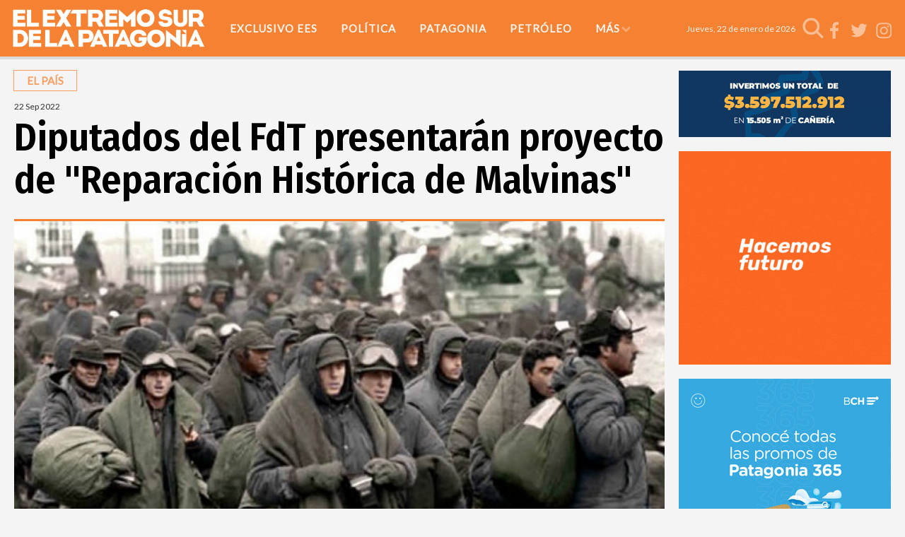

--- FILE ---
content_type: text/html; charset=ISO-8859-1
request_url: https://www.elextremosur.com/nota/39701-diputados-del-fdt-presentaran-proyecto-de-reparacion-historica-de-malvinas/
body_size: 82267
content:
 
<!DOCTYPE HTML> 
<html lang="es">
<head>
    <meta charset="ISO-8859-1"><link rel="icon" type="image/png" href="/files/image/3/3848/5c3f9bba802b3-favicon-32x32_32_32!.png?s=d6e52f51489a249e38f6b1617f03bc8d&d=1631707716" sizes="32x32"><link rel="icon" type="image/png" href="/files/image/3/3848/5c3f9bba802b3-favicon-16x16_16_16!.png?s=ea19e82dda45124f86857e555df61cbb&d=1631707792" sizes="16x16"><link rel="apple-touch-icon" href="/files/image/3/3848/5c3f9bba802b3-favicon-512x512_256_256!.png?s=50c8599ad05931f7b64d7c9cb027c48c&d=1547751808&15289v18"><meta name="apple-mobile-web-app-title" content="elextremosur"><meta name="apple-mobile-web-app-capable" content="yes"><meta name="apple-mobile-web-app-status-bar-style" content="black"><meta name="theme-color" content="#fa0000"><link rel="manifest" href="/files/site/manifest.json"><meta name="viewport" content="width=device-width, initial-scale=1.0"/><meta name="Generator" content="Víncolo CMS"><script>var vsm=vsm||{};vsm.cmd=vsm.cmd||[];</script><script defer src="/files/cachefiles/6437f0b7652820a250f6d5c1a06f8130.js?"></script><meta property="fb:app_id" content="2088110694819497" /><meta name="twitter:card" content="summary_large_image"><title>Diputados del FdT presentarán proyecto de "Reparación Histórica de Malvinas" - El Extremo Sur</title><meta property="og:title" content="Diputados del FdT presentarán proyecto de &quot;Reparación Histórica de Malvinas&quot; - El Extremo Sur"><link rel="canonical" href="https://www.elextremosur.com/nota/39701-diputados-del-fdt-presentaran-proyecto-de-reparacion-historica-de-malvinas/"><meta property="og:url" content="https://www.elextremosur.com/nota/39701-diputados-del-fdt-presentaran-proyecto-de-reparacion-historica-de-malvinas/"><meta property="og:image" content="https://www.elextremosur.com/files/image/23/23570/624592ad46e62_600_315!.jpg?s=a567ded244a2c021520009ff7f6abd33&d=1752262651"><meta property="og:image:width" content="600"><meta property="og:image:height" content="315"><script type="application/ld+json">{"@context":"http://schema.org","@type":"NewsArticle","headline":"Diputados del FdT presentar\u00e1n proyecto de \"Reparaci\u00f3n Hist\u00f3rica de Malvinas\"","url":"https://www.elextremosur.com/nota/39701-diputados-del-fdt-presentaran-proyecto-de-reparacion-historica-de-malvinas/","datePublished":"2022-09-22T08:24:18-03:00","dateModified":"2022-09-22T08:25:24-03:00","image":"https://www.elextremosur.com/files/image/23/23570/624592ad46e62.jpg","author":{"@type":"Organization","name":"El Extremo Sur","url":"https://www.elextremosur.com","logo":{"@type":"ImageObject","url":"https://www.elextremosur.com/files/image/3/3853/5c7813c879f75.png"},"sameAs":["https://www.facebook.com/www.elextremosur.com","https://www.twitter.com/elextremosur","https://www.instagram.com/elextremosur"]},"articleSection":"El pa\u00eds","articleBody":"El proyecto de ley impulsado por Victoria Tolosa Paz y su par y excombatiente Aldo Adolfo Leiva establece la reparaci\u00f3n para las personas que fueron \"incorporadas como soldados al servicio de conscripci\u00f3n\" y participaron en la guerra en las Islas.   La diputada nacional del Frente de Todos (FdT) Victoria Tolosa Paz y su par y excombatiente Aldo Adolfo Leiva presentar\u00e1n este jueves en el Congreso un proyecto de ley de \"Reparaci\u00f3n Hist\u00f3rica de Malvinas\" en beneficio de quienes en cumplimiento de la Ley de Servicio Militar Obligatorio participaron de la Guerra de Malvinas en 1982. Sobre el proyectoEl proyecto impulsado por Tolosa Paz y Leiva establece el beneficio de \"Reparaci\u00f3n Hist\u00f3rica Malvinas\" para las personas que \"fueron incorporadas como soldados al servicio de conscripci\u00f3n\" y participaron en el conflicto del Atl\u00e1ntico Sur entre el 2 de abril y el 14 de junio de 1982, en \"efectivas acciones de combate en el Teatro de Operaciones Malvinas (TOM), en las Islas Georgias y S\u00e1ndwich del Sur, o entrado efectivamente en combate en el \u00e1rea del Teatro de Operaciones del Atl\u00e1ntico Sur (TOAS) as\u00ed como a los civiles que se encontraban cumpliendo funciones de servicio o apoyo\" en estos lugares. Tambi\u00e9n prev\u00e9 que el monto de la reparaci\u00f3n sea equivalente al valor de \"104 jubilaciones m\u00ednimas del Sistema Integrado Previsional Argentino (SIPA)\", el cual se abonar\u00e1 en \"24 cuotas consecutivas y actualizadas seg\u00fan el Art\u00edculo 32 de la Ley 24.241 de movilidad jubilatoria\". Entre los fundamentos del proyecto se destaca el objetivo \"de atender una de las asignaturas pendientes de la democracia con quienes siendo muy j\u00f3venes fueron actores principales en el conflicto armado\". \"Implica reparar lo que el Estado en su momento no hizo con los soldados y civiles que participamos del conflicto\", dijo a T\u00e9lam Leiva, quien con 19 a\u00f1os particip\u00f3 de la guerra como integrante del Regimiento 4 de Monte Caseros de Corrientes. \"La vida me dio la posibilidad de acompa\u00f1ar esta iniciativa de la diputada Tolosa Paz y hacer todo lo que est\u00e1 a nuestro alcance para que se convierta en ley, para que esa reparaci\u00f3n pueda llevarse a la pr\u00e1ctica y se cumpla con lo que el Estado nunca debi\u00f3 dejar de hacer, que es, estar presente junto a esos j\u00f3venes que fueron a cumplir con la ley\", sostuvo con un dejo de orgullo en la voz. En los principales fundamentos tambi\u00e9n se reconocen las secuelas f\u00edsicas y psicol\u00f3gicas que impactaron en excombatientes y sus familias, de tal magnitud, que \"se estima que existieron la misma cantidad de bajas producidas en la guerra que en la posguerra\". Al respecto, Leiva rememor\u00f3 que \"fue un tiempo en el que fuimos ignorados y desconocidos, no por la sociedad argentina, el pueblo o nuestras familias que nos contuvieron y abrazaron, sino por un Estado que brill\u00f3 por su ausencia\". (SEl texto del proyecto(S)El texto del proyecto hace alusi\u00f3n a esa falta de pol\u00edticas p\u00fablicas, atenci\u00f3n y contenci\u00f3n por parte del Estado, especialmente en el per\u00edodo inmediatamente posterior a la guerra y extensible por diez a\u00f1os conocido como \"proceso de desmalvinizaci\u00f3n\". \"Creemos necesario que el Estado Argentino tenga un reconocimiento especial que reconozca los 10 a\u00f1os en los cuales los exsoldados combatientes estuvieron desamparados en el marco de la conmemoraci\u00f3n de los 40 a\u00f1os del conflicto b\u00e9lico incorporando a este proyecto un universo de personas que tambi\u00e9n sufri\u00f3 las consecuencias de ese conflicto\", fundamentaron los autores del proyecto. La iniciativaLa iniciativa fue consensuada y cuenta con el apoyo de organizaciones que nuclean a los exsoldados conscriptos combatientes en Malvinas que integran la Mesa de Coincidencias Malvinas (Mecoma), entre ellos, el Centro Ex Combatientes Islas Malvinas de La Plata (Cecim) y el Centro de Veteranos Ex Combatientes Islas Malvinas de Berisso (Cevecim). El acto de presentaci\u00f3n del proyecto se har\u00e1 este jueves por la tarde en el Sal\u00f3n Blanco del Congreso de la Naci\u00f3n.                              \"La aprobaci\u00f3n de este proyecto implicar\u00e1 un poco de alivio para quienes todav\u00eda estamos vivos y para quienes no est\u00e1n pero que sus familiares habr\u00e1n de reivindicarlos para poder decir que se ha podido pagar de una vez y para siempre la deuda que ten\u00eda el Estado Argentino y para ayudar a cicatrizar un poco m\u00e1s esa herida tan profunda que nos dej\u00f3 la guerra\", concluy\u00f3 Leiva. (T\u00e9lam)","publisher":{"@type":"Organization","name":"El Extremo Sur","url":"https://www.elextremosur.com","logo":{"@type":"ImageObject","url":"https://www.elextremosur.com/files/image/3/3853/5c7813c879f75.png"},"sameAs":["https://www.facebook.com/www.elextremosur.com","https://www.twitter.com/elextremosur","https://www.instagram.com/elextremosur"]},"mainEntityOfPage":"https://www.elextremosur.com/nota/39701-diputados-del-fdt-presentaran-proyecto-de-reparacion-historica-de-malvinas/","speakable":{"@type":"SpeakableSpecification","xpath":["/html/head/title","/html/head/meta[@name='description']/@content"],"cssSelector":[".vsmcontent p"]}}</script><script data-type=vsmhit>vsm.cmd.push(function(){vsm.loadScript('/tools/hit.php?d=1fbe7c5c19593abc2afa18228137c0033;39701;11;3;88;;;&a=30','vsmhit');})</script><style>*{-webkit-overflow-scrolling:touch;-webkit-tap-highlight-color:transparent;}html{box-sizing:border-box;}*,*:before,*:after{box-sizing:inherit;}html{font-size:10px;position:relative;height:100%;box-sizing:border-box;}body{margin:0;height:100%;box-sizing:border-box;}h1,h2,h3{font-weight:normal;padding:0;margin:0}.page{height:100%;box-sizing:border-box;}html.dropdown-modal{overflow:hidden;}a{text-decoration:none;transition:color ease-out 200ms,background-color ease-out 200ms,opacity ease-out 200ms,transform ease-out 200ms;}a:hover{opacity:1;}main a{color:var(--link-color);}main a:hover{color:var(--link-hover-color);}a{color:var(--link-color);}a:hover{color:var(--link-hover-color);}.main-article h1{font-size:250%;margin-top:0;}.main-article h1 img{max-width:100%;height:auto;}body{color:black;}path,rect{fill:black;}.bgdark{background-color:black;color:rgba(255,255,255,0.85);}.bgdark path,.bgdark rect{fill:white;}[disabled],.disabled{opacity:0.4;pointer-events:none !important;}.dimmed,.gray{opacity:0.5;}.square{}.rounded{}.circled{}.hidden-title{display:none;}a:hover{opacity:1;}.btn{user-select:none;white-space:nowrap;max-width:100%;overflow:hidden;text-overflow:ellipsis;vertical-align:middle;display:inline-block;border-radius:5px}.btn-glass{color:inherit;}.btn-glass:hover,.btn-glass.hover{color:inherit;background-color:rgba(0,0,0,0.03);}.btn-glass:active,.btn-glass.active{color:inherit;background-color:rgba(0,0,0,0.08);}.bgdark .btn-glass:hover,.bgdark .btn-glass.hover{color:white;background-color:rgba(255,255,255,0.3);}.bgdark .btn-glass:active,.bgdark .btn-glass.active{color:inherit;background-color:rgba(255,255,255,0.2);}.btn.selected{color:inherit;background-color:rgba(0,0,0,0.015);}.bgdark .btn.selected{background-color:rgba(255,255,255,0.2);color:white}.btn-primary{border:none;font-size:1rem;line-height:54px;padding:0 40px;background-color:var(--button-background-color);letter-spacing:1px;display:inline-block;color:rgba(255,255,255,.8) !important;text-transform:uppercase;}.btn-primary:hover{background-color:var(--button-hover-background-color);}.btn-primary:active{background-color:var(--button-active-background-color);}.btn-primary img{vertical-align:middle;height:26px;opacity:.8;}.btn-primary img+span{margin-left:6px;}.btn-solid{border-radius:5px;border:1px solid rgba(0,0,0,0.5);font-size:1rem;line-height:54px;padding:0 40px;letter-spacing:1px;display:inline-block;color:rgba(0,0,0,0.8) !important;text-transform:uppercase;}.btn-solid:hover{}.btn-solid:active{}.btn-solid img{vertical-align:middle;height:26px;opacity:.8;}.btn-solid img+span{margin-left:6px;}.btn-zoom:hover{transform:scale(1.02) perspective(1px);}.btn-zoom:active{transform:scale(1) perspective(1px);}.btn-press:active{transform:scale(.98) perspective(1px);}.btn-moveup:hover{transform:translateY(-2px);}.btn-moveup:active{transform:translateY(0px);}button.busy .busyicon,div.vplpreloader,div.busy{border-color:rgba(255,255,255,0.5);white-space:nowrap;overflow:hidden;border-style:solid;border-top-color:transparent;animation:vcpspinneranimation 850ms infinite linear;display:inline-block;pointer-events:none}@keyframes vcpspinneranimation{from{transform:rotate(0deg);}to{transform:rotate(360deg)}}div.vplpreloader,div.busy.size64{width:64px;height:64px;border-radius:36px;border-width:3px}button.busy .busyicon,div.busy.size32{width:32px;height:32px;border-radius:20px;border-width:4px}div.busy.size19{width:19px;height:19px;border-radius:18px;border-width:4px}div.busy.size16{width:16px;height:16px;border-radius:10px;border-width:1px}div.vplpreloader,div.busy.absolute{top:50%;left:50%;position:absolute}div.busy.absolute.size16{margin:-8px 0 0 -8px}button.busy .busyicon,div.busy.absolute.size32{margin:-16px 0 0 -16px}div.vplpreloader,div.busy.absolute.size64{margin:-32px 0 0 -32px}.search-wrapper div.busy{animation:none}.search-wrapper div.busy.absolute.size19{left:5px;top:3px;margin:0px}.search-wrapper div.busy{opacity:0;transition:opacity 0.2s;display:block !important}.search-wrapper div.button{opacity:1;transition:opacity 0.2s;display:block !important}.search-wrapper div.process .busy{opacity:1;transition:opacity 0.3s;;animation:vcpspinneranimation 850ms infinite linear}.search-wrapper div.process .button{opacity:0;transition:opacity 0.3s}.clear{clear:both;font-size:0;height:0}ul{margin:0;padding:0;list-style-type:none;}.vsmhidden{display:none !important;}main{padding-bottom:5em;box-sizing:border-box;margin-left:auto;margin-right:auto;}@media (max-height:800px){main{padding-bottom:3em;}}@media (max-height:600px){main{padding-bottom:1em;}}.layout-columns{display:flex;align-items:stretch;justify-content:space-between;}.layout-columns>*:first-child{}.layout-columns>*+*{margin-left:3em;}@media(max-width:1024px){.layout-columns{flex-flow:row wrap;justify-content:center;}.layout-columns>*+*{margin-left:0;margin-top:1em;}.layout-columns .layout-columns{flex-flow:row;justify-content:space-between;}.layout-columns .layout-columns>*+*{margin-left:3em;margin-top:0;}}@media(max-width:600px){.layout-columns .layout-columns{flex-flow:row wrap;justify-content:center;}.layout-columns .layout-columns>*+*{margin-left:0;margin-top:1em;}}input:focus,button:focus{outline:none;}input[type=text],textarea,select{max-width:100%;}input{height:44px;border-radius:6px;font-size:16px;}.dropdown-panel{box-shadow:0 0 5px rgba(0,0,0,.5);position:relative;background:inherit}.bgdark .dropdown-panel{background:rgba(0,0,0,0.8)}.dropdown-panel:empty{}a[vsm-ddp-close]{position:absolute;top:10px;right:10px;width:40px;height:40px;border-radius:50%;transition:opacity 250ms;}a[vsm-ddp-close]:after{position:absolute;left:0;top:0;width:100%;height:100%;line-height:40px;content:"\02A2F";color:white;font-size:40px;opacity:1;}a[vsm-ddp-close]:hover{opacity:0.3;}a[vsm-ddp-close]:active{opacity:0.25;}a[vsm-ddp-close]{background:black;opacity:0.2;}.piece,.piece>.item{position:relative;box-sizing:border-box;}.piece .item .image img{vertical-align:middle;}.piece .items .item.hidden{opacity:0.3}article.main-article{margin-bottom:2em;width:100%}article.main-article header{margin-bottom:2em;}div.asides{margin-top:6em;}div.asides aside.box{max-width:400px;min-width:270px;margin-left:auto;margin-right:auto;margin-bottom:2em;border-radius:5px;text-align:center;}aside.box h1{font-size:1.5rem;margin-top:0;}aside.box .illustration{margin-top:1em;}aside.box .btn{margin:0.5em 0.5em;}.box{border:1px solid #e0e0e0;padding:1.5em 1em;box-shadow:rgba(0,0,0,.03) 4px 4px;}.listsearch-wrapper,.sectiontitlesummary-wrapper{display:blockpadding:10px 20px;box-sizing:border-box;opacity:0.9}.sectiontitlesummary-wrapper .sectiontitle{font-size:400%;font-weight:bold;color:var(--link-hover-color)}.sectiontitlesummary-wrapper .sectionsummary{font-size:180%}body{background:#f4f4f4}:root{--button-background-color:#f58232;--button-hover-background-color:#F89E63;--border-radius:20%;--link-color:#333;--link-hover-color:#f58232;--link-active-color:#F89E63;--background-main-color:#f58232;--background-second-color:#dbdbdb;--summary-font:Lato;--title-font:'Fira Sans Condensed',sans-serif;--body-font:Lato;--page-width:1240px;--extended-page-width:1350px;}.page-width{width:calc(100% - 2em);max-width:var(--page-width);margin-left:auto;margin-right:auto;}.extended-width{width:calc(100% - 2em);max-width:var(--extended-page-width);margin-left:auto;margin-right:auto;}.full-width{width:calc(100% - 2em);max-width:none;margin-left:auto;margin-right:auto;}.bgdark{color:rgba(255,255,255,0.9)}body{font-family:var(--body-font)}main{padding:var(--margin-spacer) 0}.clear{clear:both;font-size:0;height:0}.separator{clear:both;font-size:0;height:var(--margin-spacer);position:relative;width:100%}.zone .separator{height:20px}:root{--margin-spacer:20px;}.z25{width:calc(25% - (var(--margin-spacer) / 2))}.z30{width:calc(30% - (var(--margin-spacer) / 2))}.z70{width:calc(70% - (var(--margin-spacer) / 2))}.z75{width:calc(75% - (var(--margin-spacer) / 2))}.z100{width:100%}.zfull{clear:both}.zleft{float:left;margin-right:var(--margin-spacer)}.zright{float:right}.block3A .section UL{background:#a9cce7}.block3A .global UL{background:#d9f3ff}.block-idx-1 .block2{display:flex;flex-direction:row;flex-flow:row wrap;align-items:flex-start}@media (max-width:1024px){:root{--margin-spacer:15px;}.z25{width:100%}.z75{width:100%;margin-bottom:var(--margin-spacer)}.zleft{margin-right:0}}@media (max-width:768px){.z30{width:calc(50% - (var(--margin-spacer) / 2))}.z70{width:calc(50% - (var(--margin-spacer) / 2))}}@media (max-width:480px){.z30{width:100%;margin-bottom:var(--margin-spacer)}.z70{width:100%;margin-bottom:var(--margin-spacer)}}path,rect{fill:#fff;}.section-title,.piecetitle{font-size:150%;line-height:1.5em;padding:0.2em 1.2em;margin-bottom:15px;display:inline-block;color:var(--link-active-color);padding-bottom:0.2em;text-transform:uppercase;background:transparent;box-shadow:0px 0px 0px 1px var(--button-hover-background-color);font-weight:bold}.piecetitle a{color:inherit}article .author{margin-bottom:20px}article .author .authorimage{display:inline-block;vertical-align:middle;}article .author .authorimage img{width:40px;height:40px}article .author .authorinfo{display:inline-block;vertical-align:middle;margin-left:10px;font-size:15px;opacity:0.8}article .author .authorinfo a{text-decoration:underline;color:var(--link-hover-color)}article .author .authorjobtitle{font-size:13px;color:#888}article.main-article .vsmcontent P strong,article.main-article .vsmcontent P span{font-size:inherit !important}.piece .folder{background-color:#333;display:inline-block;color:#fafafa;padding:5px;text-transform:uppercase;font-size:13px;position:absolute;bottom:0;left:0px;}.piece .nomedia .folder{position:relative;margin:0 0 10px 0}.piece .author-datetime{font-size:100%;text-align:right;}.piece .author{color:#919191;}.piece .author a{color:#ffffff}.piece .title{font-family:var(--title-font);font-weight:500;font-size:2em;line-height:1.2em;margin-bottom:0.5em;text-align:center;letter-spacing:0.1em}.piece .summary{font-family:var(--summary-font)}.piece .withwidget .media .image{position:relative}.piece .withwidget:hover .media .image:before,.piece .withwidget:hover .media .image:after{transform:translate(-50%,-50%) scale(1.4);}.sectiontitlesummary-wrapper .sectiontitle{text-transform:uppercase;font-family:var(--title-font);font-size:5em;padding:0.2em 0;letter-spacing:0.1em}.sectiontitlesummary-wrapper .sectionsummary{font-family:var(--summary-font)}form select,form textarea,form input,input[type=submit],button,a.button{border-radius:0}.input.vsmcheckbox input[type=checkbox],.input.vsmradio input[type=radio]{height:13px;margin:0 5px 0 0;vertical-align:top}.input.vsmcheckbox label,.input.vsmradio label{line-height:100%;vertical-align:top}.follow-us-list li{width:40px;height:40px;margin-right:5px;display:inline-block}.follow-us-list{line-height:40px}.follow-us-list li{width:30px;height:30px}.follow-us-list li .svg-icon{background:transparent}.follow-us-list li a:hover .svg-icon:before{background:transparent}.follow-us-list li .svg-icon:before{background:transparent}.follow-us-list li .svg-icon path{fill:rgba(255,255,255,0.5)}#page-header{min-height:60px;max-height:19vh;margin:0 auto;position:relative;box-sizing:border-box;transition:height 200ms;background:var(--background-main-color);}#page-header-container{height:inherit;position:relative}#page-header.bglight{background:transparent}#page-header-container{display:flex;align-items:center;}#page-header-container>*{position:relative;display:inline-block;vertical-align:middle;vertical-align:top;margin-right:1rem;white-space:nowrap}#page-header.block-vertical{max-height:initial}#page-header.block-vertical #page-header-container{display:block;align-items:center;}#page-header.block-vertical #page-header-container>*{position:relative;display:block;margin-right:0;white-space:normal}.page-header-collapsed #page-header{position:fixed;width:100%;top:0;z-index:10000}.page-header-collapsed #page-header .bgdark{background-color:#222;}.vincolo-topbar.page-header-collapsed #page-header{top:50px;}.page-header-collapsed #page-header{height:80px;}.page-header-collapsed body{padding-top:60px;}#page-header .logo-wrapper{position:relative;height:75%;overflow:hidden;top:50%;transform:translateY(-50%);}#page-header .main-menu-button{position:absolute;right:-8px;top:50%;transform:translateY(-50%);}.main-menu-button a{display:inline-block;padding:0;}.main-menu-button a:active .svg-icon{opacity:0.90;transition:transform 200ms}.main-menu-button .text{display:none;}.main-menu-button .svg-icon{width:46px;height:46px;background-color:transparent;}.main-menu-button .svg-icon:before{display:none;}#page-header .main-menu-button{display:none;}#page-header .main-menu-wrapper{overflow:hidden;position:relative;top:50%;transform:translateY(-50%);transition:transform linear .2ms;background:transparent;}@media (max-width:1023px){#page #page-header{height:60px;margin-bottom:0}#page-header .main-menu,#page-header .follow-us,#page-header #page-header-search-box{display:none;}#page-header .main-menu-button{display:block;}#page-header #page-header-container .logo-wrapper{height:100%;width:60px;background:transparent;}#main-menu-panel{background:rgba(0,0,0,0.9)}.piece.grid .piece.banner,.piece.grid .items .item{height:auto}}#page-header{height:80px;box-shadow:0px 4px 0px 0px rgba(0,0,0,0.1);transition:all .3s ease-out;}.page-header-collapsed #page-header .main-menu-button{display:none}#page-header-datetime{margin-left:auto;font-size:1.2em}@media (max-width:1023px){#page-header #page-header-container .logo-wrapper{width:260px}.page-header-collapsed #page-header .main-menu-button{display:block}#page-header #page-header-datetime{max-width:30%;white-space:normal;margin-right:50px}}.logo-wrapper{position:relative;margin:0;padding:0;}.logo-wrapper A.logo{color:inherit;}.logo-wrapper A.logo SPAN{display:inline-block;line-height:100%;font-size:2rem;max-width:100%;position:absolute;top:50%;transform:translateY(-50%);transition:opacity 500ms;}.logo-wrapper A.logo img{max-width:100%;max-height:100%;position:absolute;top:50%;left:50%;transform:translate(-50%,-50%);width:auto;height:auto}.logo-wrapper.empty-piece{min-width:50px;min-height:50px;}.logo-wrapper.empty-piece A.logo{width:100%;height:100%;display:inline-block;border:3px dotted transparent;border-color:inherit;opacity:.5;}.logo-wrapper.empty-piece A.logo span{text-align:center;width:100%;}A.logo .dark{opacity:0;visibility:hidden;transition:opacity 500ms;}A.logo .light{opacity:1;visibility:visible;transition:opacity 500ms;}.bgdark A.logo .light{opacity:0;visibility:hidden;transition:opacity 500ms;}.bgdark A.logo .dark{opacity:1;visibility:visible;transition:opacity 500ms;}#page-header .logo-wrapper{;top:0;transform:none;transition:height 200ms,width 200ms,background 200ms;width:278px;height:54px;margin:0 1.5rem 0 1.5rem}.search .message{line-height:2em;margin-bottom:1.5em;font-size:14px;font-family:'open_sans_condensedbold';text-transform:uppercase;color:#1D1D1B}.search .message .searchtext{color:#BED630;font-style:italic}.search .pager{text-align:center;font-size:140%;margin-top:2em;font-family:Lo;font-weight:normal}.search .pager .page,.search .pager .selected{width:auto;border:1px solid #770200;border-radius:2px;box-shadow:none;background:none;padding:5px 8px;display:inline-block;margin-right:5px}.search .pager .page:hover,.search .pager .prev:hover,.search .pager .next:hover{background:rgba(119,2,0,0.6);color:#fff}.search .pager .prev{margin-left:16px;padding:5px 8px}.search .pager .next{margin-right:2px;padding:5px 8px}.search .pager .selected{color:#fafafa;background-color:#770200}.listsearch-wrapper{background-color:rgba(0,0,0,0.05);width:100%;line-height:120%;padding:20px;box-sizing:border-box;margin-bottom:20px}.search-box{width:40px;height:40px;cursor:pointer;transition:all 200ms}.search-box form{margin:0;}.search-box input{position:relative;opacity:0;width:100%;padding-left:46px;padding-right:6px;transition:opacity 250ms,width 500ms;border:none;background-color:rgba(255,255,255,0.2);color:white;}.search-box:after{position:absolute;top:50%;transform:translateY(-50%);left:0;content:"";background-image:url(/0/buscar/search-box-icon.svg);background-repeat:no-repeat;width:40px;height:inherit;transition:transform 500ms;box-sizing:border-box;}.search-box input{height:inherit;border-radius:6px;font-size:16px;}.page-header-collapsed .search-box.focus,.search-box.focus{cursor:default;width:230px;margin-left:-190px;transition:all 500ms;height:40px}.search-box.focus input{opacity:1;padding-left:40px}.search-box.focus:after{transform:scale(.8) rotate(90deg) translateX(-60%);}.search-box.busy:after{left:6px;top:6px;width:70%;height:70%;border:4px solid white;border-top-color:rgba(255,255,255,0.95);border-right-color:rgba(255,255,255,0.9);border-bottom-color:rgba(255,255,255,0.35);border-radius:50%;background-image:none;animation:busyanimation 850ms infinite linear;}.page-header-collapsed .search-box:after{width:30px;height:30px}@keyframes busyanimation{0%{transform:rotate(0deg);}100%{transform:rotate(360deg);}}.page-header-collapsed #page-header.block-vertical #page-header-container>.search-box{display:none}#page-header-container>.search-box{margin-right:0}.search-box{width:30px;}.search-box:after{width:30px;height:30px}.search-box input{border-radius:0}.search-box:after{opacity:0.5}.search-box input{background-color:rgba(0,0,0,0.95)}@media (min-width:1023px){#page-header.block-vertical #page-header-container>.search-box{top:5px}}.svg-icon{overflow:hidden;position:relative;display:inline-block;transition:opacity 200ms;min-width:16px;min-height:16px;text-align:center;background-color:rgba(0,0,0,0.3);vertical-align:middle;}.svg-icon img,.svg-icon svg{position:relative;z-index:1;width:100%;height:100%;transition:opacity ease-out 200ms,filter ease-out 200ms;display:inline-block;vertical-align:middle;}.svg-icon:before{content:"";position:absolute;z-index:0;top:0;left:0;width:100%;height:100%;opacity:0;transition:opacity ease-out 200ms;}.svg-icon{fill:#ffffff}.svg-icon:before{background-color:#333;}.svg-icon.googleplus:before{background-color:#dc4e41;}.svg-icon.linkedin:before{background-color:#0077b5;}.svg-icon.pinterest:before{background-color:#bd081c;}.svg-icon.facebook:before{background-color:#495899;}.svg-icon.twitter:before{background-color:#6cadde;}.svg-icon.instagram:before{background:radial-gradient(circle at 30% 107%,#fdf497 0%,#fdf497 5%,#fd5949 45%,#d6249f 60%,#285AEB 90%);}.svg-icon.whatsapp:before{background-color:#25D366;}.svg-icon.rss:before{background-color:#f26522;}:not(:hover) .svg-icon.youtube svg .tube{fill:#fff;}:not(:hover) .svg-icon.youtube svg .play{fill:transparent;}.svg-icon.youtube{fill:green;}.svg-icon.youtube svg .play{fill:transparent;}.svg-icon.youtube:before{background-color:white;}a:hover .svg-icon:before{opacity:1;}a:hover .svg-icon img,a:hover .svg-icon svg{opacity:1 !important;}.share{}.share .title{}.share UL{margin:0;padding:0;list-style:none;white-space:nowrap;}.share LI{display:inline-block;margin:0;padding:0;margin-right:0.2em;}.share A{display:inline-block;position:relative;cursor:pointer;width:48px;height:48px;box-sizing:border-box;padding:5px;color:inherit;border-radius:5px;transition:background-color 250ms;}.share .svg-icon{width:38px;height:38px;line-height:38px;border-radius:50%;background-color:#b1b1b1;}.share .svg-icon:before{border-radius:50%;}.share img,.share svg{width:80%;height:80%;opacity:0.8;}.share .text{display:none;margin-left:0.4em;}.share .count{position:absolute;left:0;width:100%;top:-20px;text-align:center;color:#333;font-family:Arial,Helvetica,Sans-serif;font-size:11px;opacity:0;transform:translateY(5px);transition:opacity 200ms,transform 250ms;}.share A:hover .count{opacity:1;transform:translateY(0);display:none;}.share-list-panel{box-sizing:border-box;min-width:200px;position:absolute;overflow:auto;}.share-list-panel UL{padding:0.3em;}.share-list-panel UL LI{margin-right:0;display:block;line-height:44px;white-space:nowrap;}.share-list-panel UL A{width:100%;}.share-list-panel UL A:hover{background:rgba(0,0,0,0.05);}.share-list-panel UL .svg-icon{vertical-align:top;}.share-list-panel UL .text{display:inline-block;line-height:44px;vertical-align:top;}.share-email-panel{box-sizing:border-box;width:350px;height:421px;padding:20px;overflow:auto;}.share-email-panel .title{height:2.5em;line-height:2.5em;background-color:var(--background-main-color);font-size:160%;color:#fff;padding:0 1em;text-transform:uppercase;margin-bottom:1em}.share-email-panel .input{margin-bottom:1.5em}.share-email-panel .input.button{margin-bottom:0}.share-email-panel label{line-height:1em;display:block;font-size:160%;margin-bottom:0.2em}.share-email-panel input{width:100%}.share-email-panel textarea{width:100%;line-height:1.5em;resize:none;min-height:5em}.share-email-panel .input.button{text-align:right}.share-email-panel .input.grecaptcha>div{float:right}.share-email-panel .input.grecaptcha:after{content:"";display:block;clear:right}.share-email-panel .share-email-form.visible{visibility:visible;opacity:1;margin-left:0;transition:opacity 0.5s 0.5s}.share-email-panel .share-email-form.hidden{height:0;visibility:hidden;opacity:0;margin-left:-10000px;transition:opacity 0.3s,visibility 0s 0.3s,margin-left 0s 0.3s;}.share-email-panel .share-email-result.visible{position:absolute;text-align:center;font-size:1.5em;;visibility:visible;opacity:1;margin-left:0;transition:opacity 0.5s 0.5s;top:50%;left:0;right:0;transform:translateY(-50%);}.share-email-panel .share-email-result.hidden{height:0;visibility:hidden;opacity:0;filter:alpha(opacity=0);margin-left:-10000px;transition:opacity 0.3s,visibility 0s 0.3s,margin-left 0s 0.3s;}.share-email-panel a[vsm-ddp-close]{top:22px;right:22px}.share-email-panel div.vplpreloader{border-color:rgba(0,0,0,0.5);border-top-color:transparent;}.piece.news{font-size:1rem}.piece.news .item{position:relative;width:100%;background-color:#fff;box-shadow:0 0 20px rgba(0,0,0,0.2)}.piece.news .item .header-news-wrapper{margin:0 1.9em;padding:2.1em 0 1.1em 0;font-size:100%}.piece.news .item .header-news-wrapper .title{font-size:245%;line-height:120%;height:6em;overflow:hidden;margin:0.8em 0}.zfull .piece.news .item .header-news-wrapper .title{height:3.6em}.piece.news .item .media-wrapper{overflow:hidden;position:relative}.piece.news .item .media-wrapper .summary-box{position:absolute;top:0;bottom:0;left:0;right:0;overflow:hidden;height:100%;background-color:rgba(0,0,0,0.5);margin-top:-100%;transition:margin-top 0.4s}.piece.news .item:hover .media-wrapper .summary-box{transition:margin-top 0.6s;margin-top:0;z-index:1}.piece.news .item .media-wrapper .summary-box .summary-wrapper{position:absolute;top:0.61em;bottom:0.61em;left:1em;right:1em;overflow:hidden}.piece.news .item:hover .media-wrapper .summary-box .summary-wrapper{transitions:height 0.3s}.piece.news .item .media-wrapper .summary-box .summary-wrapper .summary{color:#fff;line-height:115%;position:absolute;overflow:hidden;height:100%;width:100%}.piece.news .item .media-wrapper .summary-box .summary-wrapper .summary.vsmonlineediting{display:block;background-color:#F9DBAE;height:100%;margin-top:0;color:#1D1D1B}.piece.news .item.withwidget .media .image{position:relative}.piece.news .item.withwidget .media .image a{display:block;z-index:10}.piece.news .item.withwidget .media-wrapper:after{transition:all 0.2s;content:"";position:absolute;display:block;top:50%;left:50%;pointer-events:none;width:0;height:0;border-style:solid;border-width:25px 0 25px 30px;border-color:transparent transparent transparent var(--link-hover-color);opacity:0.8;transform:translate(-50%,-50%)}.piece .item.withwidget:hover .media-wrapper:after{transform:scale(0.8) translate(-50%,-50%);transition:all 0.2s;z-index:2;left:90%;top:80%}.piece.news .info-wrapper .info-header{width:100%;vertical-align:top;position:relative;text-align:right;font-size:130%;height:2.07em;line-height:0.7em;margin-bottom:1.23em}.piece.news .kicker,.piece.news .folder{background-color:rgba(51,51,51,0.8);display:inline-block;color:rgba(255,255,255,0.8);text-align:center;padding:0 0.76em;height:2.08em;max-width:80%;line-height:2.08em;overflow:hidden;text-overflow:ellipsis;white-space:nowrap;text-transform:uppercase}.piece.news .folder a{color:inherit}.piece.news .folder a:hover{color:#fff}.piece.news .summary{font-size:150%}@media (max-width:600px){.zfull .piece.news .item .header-news-wrapper .title,.piece.news .item .header-news-wrapper .title{height:auto;margin:0.2em 0}.piece.news .info-wrapper .info-header{margin-bottom:0.5em}.piece.news .item .media .image img{width:100%;height:auto}}.piece.news .item{box-shadow:3px 4px 0px 1px rgba(0,0,0,0.04);border-radius:0px}.piece.news .media-wrapper{border-top:3px solid var(--background-main-color)}.piece.news .item .kicker{background:rgba(0,0,0,0.5);}.piece.news .item.withwidget .media-wrapper:after{border-left-color:white}.piece.news .kicker,.piece.news .folder{color:var(--link-color);border:1px solid rgba(51,51,51,0.55);background:transparent}.piece.news .folder:hover{background:var(--background-second-color);border-color:transparent}@media (min-width:600px) and (max-width:1024px){.z25 .piece.news article{display:flex}.z25 .piece.news article .header-news-wrapper{order:2}.z25 .piece.news article .header-news-wrapper{order:1}.z25 .piece.news .item .header-news-wrapper .title{height:auto}.z25 .piece.news .item .media-wrapper{overflow:initial;border-top:0;border-right:3px solid var(--background-main-color)}.z25 .piece.news .item{overflow:hidden}}.piece.highlighted .items .item{flex-wrap:nowrap;display:flex;box-shadow:none}.piece.highlighted .items .item .ts{padding:24px;background:var(--background-main-color)}.piece.highlighted .items .item .title{color:#fff;font-size:35px;line-height:1.1em;margin-bottom:14px;padding-bottom:0.2em}.piece.highlighted .items .item .title a{color:inherit}.piece.highlighted .items .item .summary{color:#fff;}@media (max-width:768px){.piece.highlightednoimage .items .item .title,.piece.highlighted .items .item .title{font-size:30px}.piece.highlightednoimage .summary{font-size:15px}.piece.highlighted .items .item .image img{width:100%;height:auto}.piece.highlighted .items .item{flex-direction:column}}@media (max-width:600px){.piece.highlighted .items .item{width:100%;display:block}}.piece.highlighted article.nomedia{padding-bottom:34px}.piece.highlighted article.nomedia .kicker{position:static}.piece.highlighted article.nomedia .title{padding-bottom:10px}.piece.highlighted .items .item .ts-wrapper{background:var(--background-second-color)}.piece.highlighted .items .item .ts-wrapper .ts{margin:24px;padding:0;background:none;max-height:312px;overflow:hidden}.piece.highlighted .items .item .title{color:rgba(0,0,0,0.8)}.piece.highlighted .items .item .summary{color:rgba(0,0,0,0.5)}.piece.highlighted .items .item .kicker,.piece.highlighted .items .item .folder{color:rgba(255,255,255,0.7);border:0}@media (max-width:600px){.piece.highlighted .items .item{display:flex;}}.main-menu{line-height:2.8em;overflow:hidden;min-width:65px}.main-menu ul{position:relative;padding:0;white-space:nowrap;list-style:none;}.main-menu>ul{background:inherit}.main-menu li{display:inline-block;white-space:nowrap;background:inherit}.main-menu li a{display:inline-block;padding:0 1em;cursor:pointer;vertical-align:top;box-sizing:border-box;color:inherit}.main-menu li span.text{display:inline-block;max-width:100%;overflow:hidden;vertical-align:top;text-overflow:ellipsis;}.main-menu a:active,.main-menu a.selected{}.main-menu .more-button>a{display:inline-block;position:relative;white-space:nowrap;}.main-menu .more-button>a>.text{}.main-menu .more-button>a>.text:after{display:inline-block;content:"\25BE";margin-left:0.3em;transform:scale(2,1);display:inline-block;}.main-menu .more-panel{display:absolute;max-height:500px;width:250px;overflow:auto;padding:4px;}.main-menu .more-list li{display:block;overflow:hidden;white-space:nowrap;text-overflow:ellipsis;width:100%;}.main-menu .more-list a{display:block;}.main-menu-panel{text-align:center;width:314px;height:600px;display:none;padding:2em;box-sizing:border-box;overflow:auto;}.main-menu-panel[vsm-ddp-pos="modal"]{padding-top:calc(40px + 2em);}.main-menu-panel .main-menu-wrapper{display:block;margin:0;}.main-menu-panel .main-menu{}.main-menu-panel .main-menu{width:100%;max-width:360px;margin-left:auto;margin-right:auto;}.main-menu-panel .main-menu ul{white-space:normal;line-height:50px;letter-spacing:0.5px;text-align:center;}.main-menu-panel .main-menu li{display:block;}.main-menu-panel .main-menu a{width:100%;}.main-menu-panel .follow-us{text-align:left;width:100%;max-width:500px;margin:20px auto;padding:10px 0}.main-menu-panel .follow-us ul{text-align:center;}.main-menu-panel .follow-us li{width:40px;height:40px;display:inline-block;box-sizing:border-box;margin:0 0.4em}.main-menu-panel .follow-us li a{display:inline-block;box-sizing:border-box;}.main-menu-panel .follow-us li .svg-icon:before{border-radius:5px;}.main-menu-panel .search-box{left:50%;position:relative;transform:translate(-50%,0)}.main-menu-panel .search-box.focus{margin-left:0;}@media (max-width:480px){.main-menu-panel .main-menu{max-height:57vh;overflow:auto}}header>.main-menu{display:none}.main-menu{position:relative;text-transform:uppercase;box-sizing:border-box;line-height:40px;font-size:15px;font-weight:bold;letter-spacing:1px;padding:0;}.page-header-collapsed header>nav.main-menu{display:none}.page-header-collapsed #main-menu-panel nav.main-menu{background:transparent;box-shadow:none}.main-menu-panel{background-color:#2d2d2d}.main-menu-panel:before{content:"";z-index:0;top:0;bottom:80%;left:0;right:0;position:absolute;background:linear-gradient(to bottom,rgba(33,33,33,1) 0%,rgba(33,33,33,0) 100%);;}.main-menu li a{margin:0 0.1em}.main-menu li.selected a,.main-menu li a:hover{background:#fff;color:var(--link-hover-color);}.main-menu .more-button>a:hover>.text:after{border-color:var(--link-hover-color)}.main-menu li.selected a{color:var(--link-active-color);}.main-menu .more-button>a>.text:after{content:"";display:inline-block;width:9px;height:9px;border:solid rgba(255,255,255,0.6);border-width:0 3px 3px 0;position:relative;top:-2px;transform:rotate(45deg);border-color:rgba(255,255,255,0.3);margin-right:4px;}</style><script>vsm.cmd.push(function(){vsm.loadCss('/files/cachefiles/ad3d710b5bdd314a68814b30f2f02839.css')})</script><meta name=robots content="index,follow"><meta name=cache-control content=Public><script defer src="/files/cachefiles/7aa962c1b9ecd3f66acb804d9ac52b7b.js?"></script><script>vsm.cmd.push(function(){vsm.loadCss('https://fonts.googleapis.com/css?family=Staatliches|Lato|Fira+Sans+Condensed:500,600|Krub:600|Merriweather:700|Oxygen:400,700|Roboto+Condensed:700')});</script><script async src="https://www.googletagmanager.com/gtag/js?id=UA-136333697-1"></script><script>window.dataLayer = window.dataLayer || [];function gtag(){dataLayer.push(arguments);}gtag('js', new Date());gtag('config', 'UA-136333697-1');window.onerror = function(msg, url, lineNo, columnNo, error){gtag('send', 'exception', {'exDescription': msg,'exFatal': false})};</script><script type="text/javascript">
    (function(c,l,a,r,i,t,y){
        c[a]=c[a]||function(){(c[a].q=c[a].q||[]).push(arguments)};
        t=l.createElement(r);t.async=1;t.src="https://www.clarity.ms/tag/"+i;
        y=l.getElementsByTagName(r)[0];y.parentNode.insertBefore(t,y);
    })(window, document, "clarity", "script", "j4z65bww27");
</script><meta property="og:type" content="article"><script defer src="/files/cachefiles/465eb951e952bf506f265a8ae0a812cc.js?"></script><link rel="amphtml" href="https://www.elextremosur.com/amp/39701-diputados-del-fdt-presentaran-proyecto-de-reparacion-historica-de-malvinas/">    <script>grecaptcha=false;</script>
</head>
<body>
<div class="page" id=page><div id="main-menu-panel" class="main-menu-panel dropdown-panel bgdark"><div  vsmtype="piece" vsmid="" id="page-header-logo-stacked-wrapper" class="piece-wrapper logo-wrapper"><a id="page-header-logo-stacked" class=logo><img alt="El Extremo Sur" class="light dark" src="/files/image/3/3853/5c7813c879f75.png" width="432" height="86"></a></div><div id=main-menu-panel-menu></div><section class="follow-us"><ul class="follow-us-list"><li class="facebook"><a title="Seguinos en Facebook" target="_blank" rel="noopener" href="https://www.facebook.com/www.elextremosur"><span class="svg-icon facebook" vsmsvgicon="/0/lib/svg-icons/facebook-2.svg"></span></a></li><li class="twitter"><a title="Seguinos en Twitter" target="_blank" rel="noopener" href="https://www.twitter.com/ElExtremoSur"><span class="svg-icon twitter" vsmsvgicon="/0/lib/svg-icons/twitter.svg"></span></a></li><li class="instagram"><a title="Seguinos en Instagram" target="_blank" rel="noopener" href="https://www.instagram.com/elextremosur"><span class="svg-icon instagram" vsmsvgicon="/0/lib/svg-icons/instagram.svg"></span></a></li></ul></section><section id="page-header-stacked-search-box" aria-label="Buscar" class="search-box" onclick="this.querySelector('input[name=q]').focus();"><form action="/0//buscar/index.vnc" method="GET" onsubmit="site.searchBox.onSubmit(this);"><input aria-label="Buscar" name=q onfocus="site.searchBox.onFocus(this);" onblur="site.searchBox.onBlur(this);" type=text></form></section></div><header id=page-header class="bgdark " settings="{&quot;collapse-distance&quot;:1}"><div class="page-header-container" id=page-header-container><div  vsmtype="piece" vsmid="" id="page-header-logo-wrapper" class="piece-wrapper logo-wrapper"><a id="page-header-logo" class=logo href="/"><img alt="El Extremo Sur" class="light dark" src="/files/image/3/3853/5c7813c879f75.png" width="432" height="86"></a></div><a id="page-header-main-menu-button" class="main-menu-button" onclick="site.header.openMainMenu(this);"><span class="svg-icon menu" vsmsvgicon="/0/lib/svg-icons/menu.svg"></span><span class=text>Menú</span></a><nav class="piece vplmenu standard  main-menu"  id=main-menu><UL vsm-overflow=more class=" css"  data-vsmel="menu" data-onopen="" data-reload=1 data-submenu="css"><LI data-vsmel="mitem"  class="mitem"><a class="mitem" href="/seccion/exclusivo-ees/" ><span class="text">Exclusivo EES</span></a></LI><LI data-vsmel="mitem"  class="mitem"><a class="mitem" href="/seccion/politica/" ><span class="text">Política</span></a></LI><LI data-vsmel="mitem"  class="mitem"><a class="mitem" href="/seccion/patagonia/" ><span class="text">Patagonia</span></a></LI><LI data-vsmel="mitem"  class="mitem"><a class="mitem" href="/seccion/petroleo/" ><span class="text">Petróleo</span></a></LI><LI data-vsmel="mitem"  class="mitem"><a class="mitem" href="/seccion/20330-generos/" ><span class="text">Géneros</span></a></LI><LI data-vsmel="mitem"  class="mitem"><a class="mitem" href="/seccion/mineria/" ><span class="text">Minería</span></a></LI><LI data-vsmel="mitem"  class="mitem selected"><a class="mitem" href="/seccion/el-pais/" ><span class="text">El país</span></a></LI><LI data-vsmel="mitem"  class="mitem"><a class="mitem" href="/seccion/opinion/" ><span class="text">Opinión</span></a></LI><LI data-vsmel="mitem"  class="mitem"><a class="mitem" href="/seccion/pueblosoriginarios/" ><span class="text">Pueblos originarios</span></a></LI><LI data-vsmel="mitem"  class="mitem"><a class="mitem" href="/seccion/el-mundo/" ><span class="text">El mundo</span></a></LI><LI data-vsmel="mitem"  class="mitem"><a class="mitem" href="/seccion/ambiente/" ><span class="text">Ambiente</span></a></LI><LI data-vsmel="mitem"  class="mitem"><a class="mitem" href="/seccion/cultura/" ><span class="text">Cultura</span></a></LI><LI data-vsmel="mitem"  class="mitem"><a class="mitem" href="/seccion/tecnologia/" ><span class="text">Tecnología</span></a></LI><LI data-vsmel="mitem"  class="mitem"><a class="mitem" href="/seccion/sociedad/" ><span class="text">Sociedad</span></a></LI><LI data-vsmel="mitem"  class="mitem"><a class="mitem" href="/seccion/energia/" ><span class="text">Energía</span></a></LI><LI data-vsmel="mitem"  class="mitem"><a class="mitem" href="/seccion/produccion/" ><span class="text">Producción</span></a></LI><LI data-vsmel="mitem"  class="mitem"><a class="mitem" href="/seccion/economia/" ><span class="text">Economía</span></a></LI><LI data-vsmel="mitem"  class="mitem"><a class="mitem" href="/seccion/multimedia/" ><span class="text">Multimedia</span></a></LI><LI data-vsmel="mitem"  class="mitem"><a class="mitem" href="/seccion/imagenesdestacadas/" ><span class="text">La imagen del día</span></a></LI><LI data-vsmel="mitem"  class="mitem"><a class="mitem" href="/seccion/editorial/" ><span class="text">Editorial</span></a></LI><li vsm-more-button class="more-button vsmhidden"><a href="#menu-more-overflow"  onclick="vsm.dropdown.show(this.nextSibling,this,'bottom,top,modal', true, true);return false;"><span class=text>MÁS</span></a><div class="dropdown-panel more-panel  " style="display:none"><ul vsm-more-container class=more-list></ul></div></li></UL></nav><section id="page-header-datetime">Jueves, 22 de enero de 2026</section><section id="page-header-search-box" aria-label="Buscar" class="search-box" onclick="this.querySelector('input[name=q]').focus();"><form action="/0//buscar/index.vnc" method="GET" onsubmit="site.searchBox.onSubmit(this);"><input aria-label="Buscar" name=q onfocus="site.searchBox.onFocus(this);" onblur="site.searchBox.onBlur(this);" type=text></form></section><section id="header-follow-us" class="follow-us"><ul class="follow-us-list"><li class="facebook"><a title="Seguinos en Facebook" target="_blank" rel="noopener" href="https://www.facebook.com/www.elextremosur"><span class="svg-icon facebook" vsmsvgicon="/0/lib/svg-icons/facebook-2.svg"></span></a></li><li class="twitter"><a title="Seguinos en Twitter" target="_blank" rel="noopener" href="https://www.twitter.com/ElExtremoSur"><span class="svg-icon twitter" vsmsvgicon="/0/lib/svg-icons/twitter.svg"></span></a></li><li class="instagram"><a title="Seguinos en Instagram" target="_blank" rel="noopener" href="https://www.instagram.com/elextremosur"><span class="svg-icon instagram" vsmsvgicon="/0/lib/svg-icons/instagram.svg"></span></a></li></ul></section></div></header><div class="main-wrapper"><main class=page-width><div class="interior el-pais"><div><div class="blockList"><div class="z75 zleft"><article class="main-article news-group"><div class=section-title>El país</div><div><time pubdate="pubdate" datetime="2022-09-22T08:24:18">22 Sep 2022</time></div><h1 class=title>Diputados del FdT presentarán proyecto de "Reparación Histórica de Malvinas"</h2><div class=media><div class=image><script>var vplfgo_galleryembed  = null;vsm.cmd.push(function(){;vsm.loadScript('/files/cachefiles/251b5c3298c97e6c8799055c102c19a9.js',function (){vsm.load.check('window.vplfgal',{arguments:['galleryembed',[{"i":"/files/image/23/23570/624592ad46e62_1180_664!.jpg?s=216b456ce9cd1dc196b2224bb7c18224&d=1752087524","w":"720","h":"405","id":"23570","t":"","mq":[{"mq":"(max-width:480px)","i":"/files/image/23/23570/624592ad46e62-max-width480px_720_960!.jpg?s=88a085e06a36734a12c5a2f3a6d13099&d=1752665768"}]}],2,'','',false,'',],variable:'vplfgo_galleryembed',callback:false})});});</script><div class="gallery" id=vplfgp_galleryembed><div class="image"><picture><source media="(max-width:480px)" srcset="[data-uri]" vsmsrc="/files/image/23/23570/624592ad46e62-max-width480px_720_960!.jpg?s=88a085e06a36734a12c5a2f3a6d13099&amp;d=1752665768" vsmidos=1><img src="[data-uri]"  width="1180" height="664"  id=vplfgi_galleryembed  alt="Diputados del FdT presentarán proyecto de &quot;Reparación Histórica de Malvinas&quot;" vsmsrc="/files/image/23/23570/624592ad46e62_1180_664!.jpg?s=216b456ce9cd1dc196b2224bb7c18224&amp;d=1752087524" vsmidos=1></picture></div><div class="busy" style="display:none" id="vplfgb_galleryembed"><div></div></div><div class=cs><div class="caption" id="vplfgc_galleryembed" msk="%%v%%"></div><div class="source" id="vplfgs_galleryembed" msk="Fuente: %%v%%"></div></div></div><div class="zoom"><a href="#galleryzoom" id=vplfgz_galleryzoom data-mcolor="#000" data-mopacity="80" data-index="" data-autosize="0" onclick="vplfgo_galleryzoom.zoom('#000',80,false,0);return false;"><span class=icon></span></a></div><script>var vplfgo_galleryzoom  = null;vsm.cmd.push(function(){;vsm.loadScript('/files/cachefiles/251b5c3298c97e6c8799055c102c19a9.js',function (){vsm.load.check('window.vplfgal',{arguments:['galleryzoom',[{"i":"/files/image/23/23570/624592ad46e62.jpg","w":"720","h":"405","id":"23570","t":""}],2,'','',false,'',],variable:'vplfgo_galleryzoom',callback:false})});});</script><div class="gallery gallery_popup" style="display:none" id=vplfgp_galleryzoom><div class="image image_popup" gallery-canvas=1><img src="/lib/1x1.gif" width=360 height=202.5 id=vplfgi_galleryzoom></div><div class="close gallery_popup_close"><a href="#" onclick="javascript:vpl.modal.close();return false"><span class=icon></span></a></div><div class="busy" style="display:none" id="vplfgb_galleryzoom"><div></div></div><div class=cs><div class="caption" id="vplfgc_galleryzoom" msk="%%v%%"></div></div></div></div></div><div class=article-toolbar><section class="share hidden"><ul vsm-overflow="more"><li class="facebook with-counter"><a rel=noopener type=facebook onclick="FB.ui({method:'share',display:'popup',href:'https://www.elextremosur.com/nota/39701-diputados-del-fdt-presentaran-proyecto-de-reparacion-historica-de-malvinas/'},function(r){if (r && !r.error_code) vsm.ajaxCall('/tools/hit.php?d=1fbe7c5c19593abc2afa18228137c0033;39701;11;3;88;;;&a=282');});return false;" title="Compartir en Facebook" data-param-app_id="2088110694819497"><span class="svg-icon facebook" vsmsvgicon="/0/lib/svg-icons/facebook.svg"></span><span class=text>Facebook</span><span class=count data-facebook-sharecount=1>0</span></a></li><script> window.fbAsyncInit = function() {FB.init({appId:"2088110694819497",autoLogAppEvents:true, xfbml: true,version: 'v3.2'});};(function(d, s, id){;var js, fjs = d.getElementsByTagName(s)[0];if (d.getElementById(id)) {return;};js = d.createElement(s); js.id = id;js.src = "https://connect.facebook.net/en_US/sdk.js";fjs.parentNode.insertBefore(js, fjs);}(document, 'script', 'facebook-jssdk'));</script><li class="whatsapp with-counter"><a rel=noopener type="whatsapp" href="whatsapp://send?text=https://www.elextremosur.com/nota/39701-diputados-del-fdt-presentaran-proyecto-de-reparacion-historica-de-malvinas/" onclick="vsm.loadScript('/tools/hit.php?d=1fbe7c5c19593abc2afa18228137c0033;39701;11;3;88;;;&a=286','vsmhit');return true;" title="Compartir por WhatsApp"><span class="svg-icon whatsapp" vsmsvgicon="/0/lib/svg-icons/whatsapp.svg"></span><span class=text>WhatsApp</span><span class=count data-whatsapp-sharecount=1>0</span></a></li><li class="email with-counter"><a data-text="mail" type="email" data-contentID="39701" title="Compartir por mail" onclick="vpl.email.show(this, '/portal/ajax/vplemail.vnc?type=form&ot=3&oid=39701&pieceProperties=[base64]$', 'bottom,top,modal')"><span class="svg-icon email" vsmsvgicon="/0/lib/svg-icons/email-1.svg"></span><span class=text>e-Mail</span><span class=count>0</span></a></li><li class="twitter with-counter"><a rel=noopener type="twitter" href="https://twitter.com/intent/tweet?text=Diputados+del+FdT+presentar%C3%A1n+proyecto+de+%22Reparaci%C3%B3n+Hist%C3%B3rica+de+Malvinas%22&url=https://www.elextremosur.com/nota/39701-diputados-del-fdt-presentaran-proyecto-de-reparacion-historica-de-malvinas/&lang=es" target="_blank" data-text="tweet" data-contentID=39701 title="Tuitear"><span class="svg-icon twitter" vsmsvgicon="/0/lib/svg-icons/twitter.svg"></span><span class=text>Twitter</span><span class=count>0</span></a></li><script>vsm.cmd.push(function(){vsm.loadScript('https://platform.twitter.com/widgets.js',function(){twttr.ready(function(twttr){twttr.events.bind('tweet',function(event){var id=event.target.getAttribute('data-contentID');vsm.ajaxCall('/tools/hit.php?d=1fbe7c5c19593abc2afa18228137c0033;39701;11;3;88;;;&a=283');});});})})</script><li class="linkedIn with-counter"><a rel=noopener type="linkedin" href="https://www.linkedin.com/shareArticle?mini=true&url=https://www.elextremosur.com/nota/39701-diputados-del-fdt-presentaran-proyecto-de-reparacion-historica-de-malvinas/&title=Diputados+del+FdT+presentar%C3%A1n+proyecto+de+%22Reparaci%C3%B3n+Hist%C3%B3rica+de+Malvinas%22&source=El+Extremo+Sur" onclick="javascript:window.open(this.href,'', 'menubar=no,toolbar=no,resizable=yes,scrollbars=yes,height=600,width=600');vsm.loadScript('/tools/hit.php?d=1fbe7c5c19593abc2afa18228137c0033;39701;11;3;88;;;&a=285','vsmhit');return false;" target=_blank data-text="linkedin" data-contentID=39701 title="Compartir en LinkedIn"><span class="svg-icon linkedin" vsmsvgicon="/0/lib/svg-icons/linkedin.svg"></span><span class=text>LinkedIn</span><span class=count>0</span></a></li><li vsm-more-button class="more-button vsmhidden"><a onclick="vsm.dropdown.show(this.nextSibling, this, 'bottom,top,modal', true, true)"><span class="svg-icon plus" vsmsvgicon="/0/lib/svg-icons/plus.svg"></span><span class=text>Más</span></a><div class="dropdown-panel share-list-panel" style="display:none"><ul vsm-more-container class="more-list"></ul></div></li></ul></section></div><div class="content vsmcontent" id=vsmcontent><article class="main-article"></article><p>El proyecto de ley impulsado por Victoria Tolosa Paz y su par y excombatiente Aldo Adolfo Leiva establece la reparación para las personas que fueron "incorporadas como soldados al servicio de conscripción" y participaron en la guerra en las Islas. </p><p> </p><p> </p><p>La diputada nacional del Frente de Todos (FdT) Victoria Tolosa Paz y su par y excombatiente Aldo Adolfo Leiva presentarán este jueves en el Congreso un proyecto de ley de "Reparación Histórica de Malvinas" en beneficio de quienes en cumplimiento de la Ley de Servicio Militar Obligatorio participaron de la Guerra de Malvinas en 1982.</p><p> </p><p>Sobre el proyecto</p><p>El proyecto impulsado por Tolosa Paz y Leiva establece el beneficio de "Reparación Histórica Malvinas" para las personas que "fueron incorporadas como soldados al servicio de conscripción" y participaron en el conflicto del Atlántico Sur entre el 2 de abril y el 14 de junio de 1982, en "efectivas acciones de combate en el Teatro de Operaciones Malvinas (TOM), en las Islas Georgias y Sándwich del Sur, o entrado efectivamente en combate en el área del Teatro de Operaciones del Atlántico Sur (TOAS) así como a los civiles que se encontraban cumpliendo funciones de servicio o apoyo" en estos lugares.</p><p> </p><p>También prevé que el monto de la reparación sea equivalente al valor de "104 jubilaciones mínimas del Sistema Integrado Previsional Argentino (SIPA)", el cual se abonará en "24 cuotas consecutivas y actualizadas según el Artículo 32 de la Ley 24.241 de movilidad jubilatoria".</p><p> </p><p>Entre los fundamentos del proyecto se destaca el objetivo "de atender una de las asignaturas pendientes de la democracia con quienes siendo muy jóvenes fueron actores principales en el conflicto armado".</p><p> </p><p>"Implica reparar lo que el Estado en su momento no hizo con los soldados y civiles que participamos del conflicto", dijo a Télam Leiva, quien con 19 años participó de la guerra como integrante del Regimiento 4 de Monte Caseros de Corrientes.</p><p> </p><p>"La vida me dio la posibilidad de acompañar esta iniciativa de la diputada Tolosa Paz y hacer todo lo que está a nuestro alcance para que se convierta en ley, para que esa reparación pueda llevarse a la práctica y se cumpla con lo que el Estado nunca debió dejar de hacer, que es, estar presente junto a esos jóvenes que fueron a cumplir con la ley", sostuvo con un dejo de orgullo en la voz.</p><p> </p><p>En los principales fundamentos también se reconocen las secuelas físicas y psicológicas que impactaron en excombatientes y sus familias, de tal magnitud, que "se estima que existieron la misma cantidad de bajas producidas en la guerra que en la posguerra".</p><p> </p><p>Al respecto, Leiva rememoró que "fue un tiempo en el que fuimos ignorados y desconocidos, no por la sociedad argentina, el pueblo o nuestras familias que nos contuvieron y abrazaron, sino por un Estado que brilló por su ausencia".</p><p> </p><p>(SEl texto del proyecto(S)El texto del proyecto hace alusión a esa falta de políticas públicas, atención y contención por parte del Estado, especialmente en el período inmediatamente posterior a la guerra y extensible por diez años conocido como "proceso de desmalvinización".</p><p> </p><p>"Creemos necesario que el Estado Argentino tenga un reconocimiento especial que reconozca los 10 años en los cuales los exsoldados combatientes estuvieron desamparados en el marco de la conmemoración de los 40 años del conflicto bélico incorporando a este proyecto un universo de personas que también sufrió las consecuencias de ese conflicto", fundamentaron los autores del proyecto.</p><p> </p><p>La iniciativa</p><p>La iniciativa fue consensuada y cuenta con el apoyo de organizaciones que nuclean a los exsoldados conscriptos combatientes en Malvinas que integran la Mesa de Coincidencias Malvinas (Mecoma), entre ellos, el Centro Ex Combatientes Islas Malvinas de La Plata (Cecim) y el Centro de Veteranos Ex Combatientes Islas Malvinas de Berisso (Cevecim).</p><p> </p><p>El acto de presentación del proyecto se hará este jueves por la tarde en el Salón Blanco del Congreso de la Nación.</p><p> </p><p>                             </p><p>"La aprobación de este proyecto implicará un poco de alivio para quienes todavía estamos vivos y para quienes no están pero que sus familiares habrán de reivindicarlos para poder decir que se ha podido pagar de una vez y para siempre la deuda que tenía el Estado Argentino y para ayudar a cicatrizar un poco más esa herida tan profunda que nos dejó la guerra", concluyó Leiva. (Télam)</p></div></article></div><div class="z25 zright"><div class="zone global"><div class="piece banner standard"><div class="items"><div class="item"><div class=image><a target="_blank" href="/tools/redirect.php?url=https%3A%2F%2Fwww.comodoro.gov.ar%2F&rt=3&ri=46801&rs=ceec6bd3574d7a40cbb541c0eb61efd2"><picture><source media="(max-width:766px)" srcset="[data-uri]" vsmsrc="/files/image/44/44934/68f2686ea0860-max-width766px_720_!.gif?s=f0b59df71ff9e65f67ac84cbf95664ac&amp;d=1760717520" vsmidos=1><img src="[data-uri]"  width="302" height="94" vsmw=100  border=0 alt="" id="imgv21447v1" vsmsrc="/files/image/44/44934/68f2686ea0860_302_!.gif?s=e94c75a02f5e35c1e617e4c490ea9c66&amp;d=1760716954" vsmidos=1></picture></a></div></div><div class="separator"></div><div class="item"><div class=image><a target="_blank" href="/tools/redirect.php?url=https%3A%2F%2Fprensachubut.com%2F&rt=3&ri=50202&rs=c423d2b937472fb1b76db3dc3f94e145"><picture><source media="(max-width:766px)" srcset="[data-uri]" vsmsrc="/files/image/37/37477/6668649d4a2e7-max-width766px_720_!.gif?s=1afc4d099a21824e253742700431e0cd&amp;d=1751880220" vsmidos=1><img src="[data-uri]"  width="302" height="302" vsmw=100  border=0 alt="" id="imgv21447v2" vsmsrc="/files/image/37/37477/6668649d4a2e7_302_!.gif?s=bad7c9cd7ad43a4d1a6d651a94022e69&amp;d=1751877847" vsmidos=1></picture></a></div></div><div class="separator"></div><div class="item"><div class=image><a target="_blank" href="/tools/redirect.php?url=https%3A%2F%2Fwww.bancochubut.com.ar%2F&rt=3&ri=45517&rs=11aec8524151c99991df6abb43f19072"><picture><source media="(max-width:766px)" srcset="[data-uri]" vsmsrc="/files/image/33/33220/6514a8a6dce31-max-width766px_720_!.gif?s=16d0ab421572285012ec4fe370dbeeca&amp;d=1751880220" vsmidos=1><img src="[data-uri]"  width="302" height="302" vsmw=100  border=0 alt="" id="imgv21447v3" vsmsrc="/files/image/33/33220/6514a8a6dce31_302_!.gif?s=01af68ee2aca11945d657585280222b4&amp;d=1751877847" vsmidos=1></picture></a></div></div><div class="separator"></div><div class="item"><div class=image><a target="_blank" href="/tools/redirect.php?url=https%3A%2F%2Fdrive.google.com%2Fdrive%2Ffolders%2F12KiB1kRaqXhYUvIX7EkqelpU3w8I_Hl3%3Fusp%3Dsharing&rt=3&ri=21445&rs=3598069d484b003264c9a9762d20618d"><picture><source media="(max-width:766px)" srcset="[data-uri]" vsmsrc="/files/image/6/6590/5d78f5712a424-max-width766px_720_!.png?s=cc708f40c48f52631c2150589ffe2931&amp;d=1751880221" vsmidos=1><img src="[data-uri]"  width="302" height="302" vsmw=100  border=0 alt="" id="imgv21447v4" vsmsrc="/files/image/6/6590/5d78f5712a424_302_!.png?s=15d37fb24d5ca90b1b04d2bbda7dd88e&amp;d=1751872009" vsmidos=1></picture></a></div></div><div class="separator"></div><div class="item"><div class=image><a target="_blank" href="/tools/redirect.php?url=https%3A%2F%2Fwww.facebook.com%2FMusters-Vinoteca-546462388770085%2F&rt=3&ri=23752&rs=9b182dd6248198a63708644092b19b2d"><picture><source media="(max-width:766px)" srcset="[data-uri]" vsmsrc="/files/image/9/9717/5e8d1c89000a2-max-width766px_720_!.jpg?s=6fa6216fd239818f239c17479d04ae37&amp;d=1751880220" vsmidos=1><img src="[data-uri]"  width="302" height="426" vsmw=100  border=0 alt="" id="imgv21447v5" vsmsrc="/files/image/9/9717/5e8d1c89000a2_302_!.jpg?s=ae8e24513c1b4b8ce0abedc0d1190f0c&amp;d=1751872998" vsmidos=1></picture></a></div></div><div class="separator"></div><div class="item"><div class=image><a target="_blank" href="/tools/redirect.php?url=https%3A%2F%2Fwww.lucania-palazzo.com%2F&rt=3&ri=46557&rs=d6a745d6bd66ed41e5101095097efc3a"><picture><source media="(max-width:766px)" srcset="[data-uri]" vsmsrc="/files/image/34/34311/656f55176c568-max-width766px_720_!.jpg?s=0803e37e94c5e3532306396408eb2b60&amp;d=1751880220" vsmidos=1><img src="[data-uri]"  width="302" height="377" vsmw=100  border=0 alt="" id="imgv21447v6" vsmsrc="/files/image/34/34311/656f55176c568_302_!.jpg?s=c88479b9bbc390d3af1630616547dd2a&amp;d=1751877883" vsmidos=1></picture></a></div></div></div></div></div></div><div style="clear:both;float:none;font-size:0px;height:0px;margin:0px;padding:0px;border:0px"></div></div></div><div class=separator></div><div class="z75"><div class="zone zone-pre-comments"><div class="piece banner standard"><div class="items"><div class="item"><div class=image><a target="_blank" href="/tools/redirect.php?url=https%3A%2F%2Fturismo.buenosaires.gob.ar%2Fes&rt=3&ri=42755&rs=c99351da8d841e718f659da66a26ea66"><picture><source media="(max-width:766px)" srcset="[data-uri]" vsmsrc="/files/image/30/30320/642458aac8e8b-max-width766px_720_!.png?s=0a9bb7d22612c41d709d1ca5496fa6d0&amp;d=1751900053" vsmidos=1><img src="[data-uri]"  width="728" height="90"  border=0 alt="" id="imgv21447v7" vsmsrc="/files/image/30/30320/642458aac8e8b.png" vsmidos=1></picture></a></div></div></div></div></div><div class=separator></div><div class=comments><div class="fb-comments" data-href="https://www.elextremosur.com/nota/39701-diputados-del-fdt-presentaran-proyecto-de-reparacion-historica-de-malvinas/" data-numposts="5" data-colorscheme="light" width=100%></div></div></div><div class="piece relacionados news image"><div class="piecetitle white">Más de El país</div><div class="piece grid standard news image"><div class="items" id=section-items-listv21447v8  data-type=items><article class="item news locked news-group" data-type=item><div class=header-news-wrapper><div class=info-wrapper><div class=info-header><span class="folderlink folder"><a   href="/seccion/el-pais/">El país</a></span></div></div><h2 class="title"><a   href="/nota/56936-murio-el-represor-y-agente-de-inteligencia-raul-antonio-guglielminetti/">Murió el represor y agente de inteligencia Raúl Antonio Guglielminetti</a></h2></div><div class=media-wrapper><div class="media"><div class="image"><img src="[data-uri]"  width="400" height="225"  border=0  alt="Muri&oacute; el represor y agente de inteligencia Ra&uacute;l Antonio Guglielminetti"  id="imgv21447v9" vsmsrc="/files/image/46/46207/6972199fda62e_400_225!.jpg?s=394c294aaeef545d887ef473a9f1acdd&amp;d=1769088603" vsmidos=1></div></div></div></article><div class="separator" data-type=separator></div><article class="item news locked news-group" data-type=item><div class=header-news-wrapper><div class=info-wrapper><div class=info-header><span class="folderlink folder"><a   href="/seccion/el-pais/">El país</a></span></div></div><h2 class="title"><a   href="/nota/56901-freno-a-la-privatizacion-de-un-ex-centro-clandestino-de-detencion-y-tortura-en-mar-del-plata/">Freno a la privatización de un ex centro clandestino de detención y tortura en Mar del Plata</a></h2></div><div class=media-wrapper><div class="media"><div class="image"><img src="[data-uri]"  width="400" height="225"  border=0  alt="Freno a la privatizaci&oacute;n de un ex centro clandestino de detenci&oacute;n y tortura en Mar del Plata"  id="imgv21447v10" vsmsrc="/files/image/46/46155/696e1cc81daa6_400_225!.jpg?s=b6e31d67ea8b359dac68d9e413107b9e&amp;d=1768826928" vsmidos=1></div></div></div></article><div class="separator" data-type=separator></div><article class="item news locked news-group" data-type=item><div class=header-news-wrapper><div class=info-wrapper><div class=info-header><span class="folderlink folder"><a   href="/seccion/el-pais/">El país</a></span></div></div><h2 class="title"><a   href="/nota/56881-la-supergripe-se-expande-en-argentina-y-evidencia-falta-de-vacunacion/">La "supergripe" se expande en Argentina y evidencia falta de vacunación</a></h2></div><div class=media-wrapper><div class="media"><div class="image"><img src="[data-uri]"  width="400" height="225"  border=0  alt="La &quot;supergripe&quot; se expande en Argentina y evidencia falta de vacunaci&oacute;n"  id="imgv21447v11" vsmsrc="/files/image/46/46122/696cd19e7c64a_400_225!.jpg?s=d1b32f1eb684c7195d32c029f0f76793&amp;d=1768744942" vsmidos=1></div></div></div></article><div class="separator" data-type=separator></div></div><div class=moreitems data-type=button data-url="/0//seccion/list/ajax.vnc?id=88&page=1&itemsPerPage=3&pieceProperties=[base64]$$"><button  class="button" id=section-button-listv21447v8 onclick="return site.list.items('listv21447v8')" type=button><div class=text>Ver más</div><div class="busyicon small"></div></button></div></div></div></div></main></div><footer id=page-footer class="bgdark"><div id=page-footer-container class="page-width"><section class="logo-info column"><div  vsmtype="piece" vsmid="" id="page-footer-logo-wrapper" class="piece-wrapper logo-wrapper"><a id="page-footer-logo" class=logo href="/"><img alt="El Extremo Sur" class="light dark" src="/files/image/0/59/5c365309cc6c4.png" width="432" height="87"></a></div></section><section class="column"><nav class="piece vplmenu standard  footer-menu"  id=footer-menu><h3 class="piecetitle">Acerca</h3><script>vsm.cmd.push(function(){vsm.load('menu',{callback:function(){vsm.menu.init();},css:false,url:'/files/cachefiles/9d7f075f27fece7c5fd64cdca3a35b9c.js'})});</script><UL class=" js"  data-vsmel="menu" data-onopen="" data-reload=1 data-submenu="click"><LI data-vsmel="mitem"  class="mitem"><a class="mitem" href="/institucional/contacto/" ><span class="text">Contacto</span></a></LI><LI data-vsmel="mitem"  class="mitem"><a class="mitem" href="/institucional/quienes-somos/" ><span class="text">Quienes somos</span></a></LI></UL></nav></section><section id="footer-follow-us" class="column"><h3>Redes sociales</h3><section id="icon-list horizontal-list" class="follow-us"><ul class="follow-us-list"><li class="facebook"><a title="Seguinos en Facebook" target="_blank" rel="noopener" href="https://www.facebook.com/www.elextremosur"><span class="svg-icon facebook" vsmsvgicon="/0/lib/svg-icons/facebook-2.svg"></span></a></li><li class="twitter"><a title="Seguinos en Twitter" target="_blank" rel="noopener" href="https://www.twitter.com/ElExtremoSur"><span class="svg-icon twitter" vsmsvgicon="/0/lib/svg-icons/twitter.svg"></span></a></li><li class="instagram"><a title="Seguinos en Instagram" target="_blank" rel="noopener" href="https://www.instagram.com/elextremosur"><span class="svg-icon instagram" vsmsvgicon="/0/lib/svg-icons/instagram.svg"></span></a></li></ul></section></section><section class="legal"><ul class="text-list horizontal-list"><li><a href="/institucional/terminos-y-condiciones/">Términos y condiciones</a></li><li><a href="/institucional/privacidad/">Privacidad</a></li></ul></section><section id="site-credits" class="site-credits"><ul><li class="vincolo"><span class=text>powered by</span><a href="http://www.vincolo.com/vincolo-cms/?elextremosur" title="Diseñado, desarrollado y alojado por Víncolo" target=_blank rel="noopener"><svg id="vincolo-logo" style="width:78px;height:15px;" viewBox="0 0 998 193" xmlns="http://www.w3.org/2000/svg"><g class=vincolo-iso><path d="M 0.815 53.963 C 0.815 33.121 17.788 16.226 38.728 16.226 C 59.666 16.226 76.64 33.121 76.64 53.963 C 76.64 74.804 59.666 91.699 38.728 91.699 C 17.788 91.699 0.815 74.804 0.815 53.963 Z" fill="#ef9304"></path><path d="M 110.582 90.621 C 110.582 69.779 127.556 52.884 148.495 52.884 C 169.433 52.884 186.407 69.779 186.407 90.621 C 186.407 111.462 169.433 128.357 148.495 128.357 C 127.556 128.357 110.582 111.462 110.582 90.621 Z" fill="#0083ae"></path><path d="M 39.811 154.593 C 39.811 133.752 56.785 116.857 77.724 116.857 C 98.663 116.857 115.637 133.752 115.637 154.593 C 115.637 175.435 98.663 192.33 77.724 192.33 C 56.785 192.33 39.811 175.435 39.811 154.593 Z" fill="#8a9caa"></path></g><g class=vincolo-text><path opacity="0.0784" d="M 1.815 53.963 C 1.815 55.823 1.949 57.652 2.21 59.44 C 7.449 62.162 13.408 63.699 19.728 63.699 C 40.666 63.699 57.64 46.804 57.64 25.963 C 57.64 24.103 57.506 22.273 57.245 20.485 C 52.006 17.763 46.047 16.226 39.728 16.226 C 18.788 16.226 1.815 33.121 1.815 53.963 Z" fill="#ffffff"></path><path opacity="0.0784" d="M 40.815 154.963 C 40.815 156.823 40.949 158.652 41.21 160.44 C 46.449 163.162 52.408 164.699 58.728 164.699 C 79.666 164.699 96.64 147.804 96.64 126.963 C 96.64 125.103 96.506 123.273 96.245 121.485 C 91.006 118.763 85.047 117.226 78.728 117.226 C 57.789 117.226 40.815 134.121 40.815 154.963 Z" fill="#ffffff"></path><path opacity="0.0784" d="M 110.815 90.963 C 110.815 92.823 110.949 94.652 111.21 96.44 C 116.449 99.162 122.408 100.699 128.728 100.699 C 149.666 100.699 166.64 83.804 166.64 62.963 C 166.64 61.103 166.506 59.273 166.245 57.485 C 161.006 54.763 155.047 53.226 148.727 53.226 C 127.788 53.226 110.815 70.121 110.815 90.963 Z" fill="#ffffff"></path><path d="M 294.2969 180.0938 C 295.5781 184.2188 297.8438 187.3906 301.0781 189.6406 C 304.3125 191.875 307.9063 193 311.8438 193 C 315.5625 193 319.0313 192 322.2188 190 C 325.4063 188 327.7344 185.2188 329.2031 181.625 L 372 69 L 348.0469 69 L 312.3438 163.0156 L 276.4531 69 L 252 69 L 294.2969 180.0938 L 294.2969 180.0938 Z" fill="#333333"></path><path d="M 416 69 L 394 69 L 394 190 L 416 190 L 416 69 L 416 69 ZM 415.2813 55 L 447.8438 18.4063 L 419.9688 18.4063 L 397.4219 55 L 415.2813 55 L 415.2813 55 Z" fill="#333333"></path><path d="M 473 190 L 473 116.4219 C 473 108.3594 475.8906 101.4219 481.7031 95.5938 C 487.5 89.7813 494.5938 86.8594 503 86.8594 C 511.7656 87.1094 518.9531 90.3438 524.5781 96.5313 C 530.1875 102.7188 533 110.0313 533 118.4688 L 533 190 L 555 190 L 555 118.1875 C 555 106.125 552.0938 96.1719 546.2969 88.3125 C 540.5 80.4531 533.5625 74.7656 525.4688 71.2656 C 517.375 67.7656 509.8906 66 503 66 C 493.2813 66.2969 484.3438 68.7031 476.1875 73.2031 C 468.0156 77.7188 461.6094 83.7656 456.9688 91.3594 C 452.3125 98.9531 450 107.2188 450 116.1563 L 450 190 L 473 190 L 473 190 Z" fill="#333333"></path><path d="M 583.8281 156.7969 C 588.375 165.8125 595.2188 173.4375 604.375 179.6719 C 613.5313 185.9063 624.5781 189.3438 637.5469 190 L 659.9063 190 L 659.9063 169.1406 L 641.6719 169.1406 C 633.0313 169.1406 625.625 167.1563 619.4375 163.1563 C 613.25 159.1719 608.6406 154.1719 605.5781 148.1719 C 602.5156 142.1719 601 136.2813 601 130.5 C 601 121.2813 603.1719 113.5938 607.5313 107.4531 C 611.8906 101.3125 617.1875 96.8438 623.4063 94.0469 C 629.625 91.2656 635.375 89.8594 640.625 89.8594 L 659.9063 89.8594 L 659.9063 69 L 637.5469 69 C 618.8281 70.0625 604.2031 76.3906 593.6719 87.9531 C 583.1406 99.5313 577.5781 113.5469 577 130 C 577 138.8594 579.2656 147.7969 583.8281 156.7969 L 583.8281 156.7969 Z" fill="#333333"></path><path d="M 671.4688 128.375 C 671.4063 128.5938 671.25 128.7969 671 128.9844 C 671.2031 137.6406 672.875 145.7813 676.0313 153.4063 C 679.1719 161.0313 683.75 167.8594 689.7813 173.875 C 695.8125 179.8906 702.9844 184.5781 711.3281 187.9531 C 719.6719 191.3125 728.9531 193 739.1875 193 C 751.5781 192.5313 762.3438 189.0156 771.4688 182.3906 C 780.5938 175.7813 787.4531 167.5938 792.0781 157.8125 C 796.6875 148.0313 799 138.2656 799 128.5 C 799 115.5625 795.8438 104.3906 789.5625 94.9688 C 783.2813 85.5469 775.2188 78.4219 765.3906 73.5781 C 755.5625 68.7344 745.3438 66.2188 734.7188 66 C 724.4688 66 714.4844 68.6875 704.7344 74.0313 C 694.9844 79.3906 687.0469 86.7969 680.9531 96.2656 C 674.8594 105.7344 671.7188 116.2813 671.5625 127.9375 C 671.5625 128.0313 671.5313 128.1719 671.4688 128.375 L 671.4688 128.375 ZM 699.6406 108.4688 C 702.5313 102.3438 706.9688 97.2656 712.9375 93.2031 C 718.9063 89.1406 726.3125 87.0313 735.1563 86.8594 C 746.4688 86.8594 755.8125 90.4844 763.1875 97.7188 C 770.5625 104.9531 774.5 114.5156 775 126.4219 C 775 137.2188 773.2969 146.0313 769.9219 152.8594 C 766.5313 159.7031 761.9219 164.625 756.0938 167.625 C 750.2656 170.6406 743.6094 172.1406 736.1406 172.1406 C 721.6719 172.1406 711.2031 167.6875 704.7188 158.75 C 698.2344 149.8281 695 139.3906 695 127.4375 C 695.2031 120.9063 696.75 114.5938 699.6406 108.4688 L 699.6406 108.4688 Z" fill="#333333"></path><path d="M 824 190 L 846 190 L 846 13 L 824 13 L 824 190 L 824 190 Z" fill="#333333"></path><path d="M 870.4688 128.375 C 870.4063 128.5938 870.25 128.7969 870 128.9844 C 870.2031 137.6406 871.875 145.7813 875.0313 153.4063 C 878.1719 161.0313 882.75 167.8594 888.7813 173.875 C 894.8125 179.8906 901.9844 184.5781 910.3281 187.9531 C 918.6719 191.3125 927.9531 193 938.1875 193 C 950.5781 192.5313 961.3438 189.0156 970.4688 182.3906 C 979.5938 175.7813 986.4531 167.5938 991.0781 157.8125 C 995.6875 148.0313 998 138.2656 998 128.5 C 998 115.5625 994.8438 104.3906 988.5625 94.9688 C 982.2813 85.5469 974.2188 78.4219 964.3906 73.5781 C 954.5625 68.7344 944.3438 66.2188 933.7188 66 C 923.4688 66 913.4844 68.6875 903.7344 74.0313 C 893.9844 79.3906 886.0469 86.7969 879.9531 96.2656 C 873.8594 105.7344 870.7188 116.2813 870.5625 127.9375 C 870.5625 128.0313 870.5313 128.1719 870.4688 128.375 L 870.4688 128.375 ZM 898.6406 108.4688 C 901.5313 102.3438 905.9688 97.2656 911.9375 93.2031 C 917.9063 89.1406 925.3125 87.0313 934.1563 86.8594 C 945.4688 86.8594 954.8125 90.4844 962.1875 97.7188 C 969.5625 104.9531 973.5 114.5156 974 126.4219 C 974 137.2188 972.2969 146.0313 968.9219 152.8594 C 965.5313 159.7031 960.9219 164.625 955.0938 167.625 C 949.2656 170.6406 942.6094 172.1406 935.1406 172.1406 C 920.6719 172.1406 910.2031 167.6875 903.7188 158.75 C 897.2344 149.8281 894 139.3906 894 127.4375 C 894.2031 120.9063 895.75 114.5938 898.6406 108.4688 L 898.6406 108.4688 Z" fill="#333333"></path></g></svg></a></li></ul></section></div></footer></div><script>vsm.cmd.push(function(){vsm.image.webpTest();})</script><script>vsm.image=vsm.image||{};vsm.image.idos= true;</script></body>
</html>


--- FILE ---
content_type: text/javascript
request_url: https://www.elextremosur.com/files/cachefiles/7aa962c1b9ecd3f66acb804d9ac52b7b.js?
body_size: 16006
content:

var site={};site.button={};site.button.busy=function(id){var o=vsm.object(id);if(!o)return;vsm.addClass(o,'busy');o.setAttribute('disabled',true);return true;};site.button.idle=function(id){var o=vsm.object(id);if(!o)return;vsm.removeClass(o,'busy');vsm.removeClass(o,'hidden');o.removeAttribute('disabled');};site.button.hide=function(id){var o=vsm.object(id);if(!o)return;vsm.addClass(o,'hidden');o.setAttribute('disabled',true);};site.button.enable=function(id){var o=vsm.object(id);if(!o)return;vsm.removeClass(o,'busy');vsm.removeClass(o,'hidden');o.removeAttribute('disabled');};site.form={}
site.form.submited="";site.form.submit=function(f){f=vsm.object(f);var b=f.querySelector("button[type=submit]");b=vsm.object(b);f.setAttribute('onbeforesubmit','site.button.busy(\''+b.id+'\')');var r=vsm.form.submit(f);return false;}
vsm.cmd.push(function(){if(vsm.browser.msie<=8)window.location.href='/1/old-browser/upgrade.html';site.isMobile=(function(){return(vsm.browser.OS=='iphone'||navigator.userAgent.indexOf('android')!=-1||navigator.userAgent.indexOf('Android')!=-1);})();if(site.isMobile){vsm.attachEvent(window,'onscroll',function(){if(window.scrollY>50){vsm.addClass('page','stacked');}if(window.scrollY<60){vsm.removeClass('page','stacked');}});}
vsm.dom.ready(function(){if(site.header&&site.header.init)site.header.init();})})
site.menuMobile=function(){var headerWrapper=vsm.object('header-wrapper');var headerWrapHeader=vsm.object('header');var menuWapper=vsm.object('menu-wrapper');var menuMain=vsm.object('menumain');var searchBox=vsm.object('search-wrapper');var online=vsm.object('chacra-tv-online');if(vsm.hasClass(headerWrapper,'menu')){vsm.removeClass(headerWrapper,'menu');}else{if(menuWapper){menuWapper.appendChild(searchBox);menuWapper.appendChild(online);}
vsm.addClass(headerWrapper,'menu');}}
site.header=site.header||{};site.header.collapseDistance=false;site.header.init=function(settings){var header=vsm.object('page-header');var settings=header.getAttribute('settings');settings=vsm.json(settings);if(settings["collapse-distance"])site.header.collapseDistance=settings["collapse-distance"];if(site.header.collapseDistance){vsm.attachEvent(window,'scroll',site.header.checkScrollPosition);}}
site.header.checkScrollPosition=function(){var scrollPosition=(document.documentElement.scrollTop)?document.documentElement.scrollTop:document.body.scrollTop;if(site.header.collapseDistance){var header=vsm.object('page-header');if(site.header.collapseDistance=='auto'){site.header.collapseDistance=header.offsetHeight-60;}
var main=document.getElementsByTagName('main')[0];if(scrollPosition>site.header.collapseDistance){vsm.addClass(document.documentElement,'page-header-collapsed');var paddingTop=0;if(!main.style.paddingTop){paddingTop=parseInt(vsm.currentStyle(main,'paddingTop'));main.style.paddingTop=site.header.collapseDistance+paddingTop+'px';}}else{vsm.removeClass(document.documentElement,'page-header-collapsed');main.style.removeProperty('padding-top');}}}
site.header.openMainMenu=function(button){var mainMenu=vsm.object('main-menu').cloneNode(true);vsm.object('main-menu-panel-menu').innerHTML='';vsm.object('main-menu-panel-menu').appendChild(mainMenu);vsm.dropdown.show('main-menu-panel',button,'bottom,top,modal',true,false);}
site.header.closeMainMenu=function(){vsm.dropdown.hide();}
site.searchBox={}
site.searchBox.onFocus=function(input){var searchBoxes=document.querySelectorAll('section.search-box');var searchBox;for(var i=0;i<searchBoxes.length;i++)if(searchBoxes[i].contains(input)){searchBox=searchBoxes[i];break;}
if(searchBox)vsm.addClass(searchBox,'focus');}
site.searchBox.onBlur=function(input){var searchBoxes=document.querySelectorAll('section.search-box');var searchBox;for(var i=0;i<searchBoxes.length;i++)if(searchBoxes[i].contains(input)){searchBox=searchBoxes[i];break;}
if(searchBox&&!searchBox.getAttribute('collapsible'))vsm.removeClass(searchBox,'focus');}
site.searchBox={}
site.searchBox.onFocus=function(input){var searchBoxes=document.querySelectorAll('section.search-box');var searchBox;for(var i=0;i<searchBoxes.length;i++)if(searchBoxes[i].contains(input)){searchBox=searchBoxes[i];break;}
if(searchBox)vsm.addClass(searchBox,'focus');}
site.searchBox.onBlur=function(input){var searchBoxes=document.querySelectorAll('section.search-box');var searchBox;for(var i=0;i<searchBoxes.length;i++)if(searchBoxes[i].contains(input)){searchBox=searchBoxes[i];break;}
if(searchBox&&!searchBox.getAttribute('collapsible'))vsm.removeClass(searchBox,'focus');}
var share={}
share.openList=function(srcElement,url,position){if(!position)position='bottom,top,left,modal';var shareListPanel=vsm.object('dropdown-share-list');if(!shareListPanel){var shareListPanel=document.createElement('DIV');shareListPanel.id='dropdown-share-list';shareListPanel.className='dropdown-panel share-list-panel';shareListPanel.style.display='none';document.body.appendChild(shareListPanel);}
shareListPanel.innerHTML='';vsm.ajaxCall(url,function(response){shareListPanel.innerHTML=response;vsm.image.svgicons.load();vsm.dropdown.show(shareListPanel,srcElement,position,true,true);vsm.dom.eval(shareListPanel);});}
share.openEmailDialog=function(srcElement,url,position){if(!position)position='bottom,top,modal';var shareEmailPanel=vsm.object('shareEmailPanel');if(!shareEmailPanel){var shareEmailPanel=document.createElement('DIV');shareEmailPanel.id='share-email-panel';shareEmailPanel.className='dropdown-panel share-email-panel';shareEmailPanel.style.display='none';document.body.appendChild(shareEmailPanel);}
vsm.dropdown.show(shareEmailPanel,srcElement,position,true,true);vsm.ajaxCall(url,function(response){shareEmailPanel.innerHTML=response;});}
share.closeEmailDialog=function(){vsm.dropdown.hide();}
site.list={};site.list.items=function(id){var btn=vsm.object('section-button-'+id);site.button.busy(btn);var sectionItems=vsm.object('section-items-'+id);vsm.removeClass('section-items-'+id,'added');var items=sectionItems.querySelectorAll('[data-type]');for(i=0;i<items.length;i++){if(items[i].getAttribute('data-type')=='item'){vsm.removeClass(items[i],'new');items[i].style.removeProperty('transitionDelay');}}
var url=btn.parentNode.getAttribute('data-url');url=url.split('?');data=url[1];url=url[0];vsm.ajaxCall(url,function(response){var c=document.createElement('DIV');c.innerHTML=response;var items=c.querySelectorAll('[data-type]');btnFound=false;for(i=0;i<items.length;i++){switch(items[i].getAttribute('data-type')){case'item':items[i].style.transitionDelay=0.1*i+'s';vsm.addClass(items[i],'new');sectionItems.appendChild(items[i]);break;case'button':btn.parentNode.setAttribute('data-url',items[i].getAttribute('data-url'));site.button.enable(btn);btnFound=true;break;case'items':break;default:sectionItems.appendChild(items[i]);}}
vsmImageStreaming(false,sectionItems);if(!btnFound)site.button.hide(btn);setTimeout(function(){vsm.addClass(sectionItems,'added')},20);},function(response){site.button.hide(btn);;},'POST',data);return false;};
if(typeof vsm.form=="undefined")vsm.form={};vsm.form.submitted=false;vsm.form.processes=0;vsm.form.onelementerror='alert';vsm.form.onerror=false;vsm.form.elementserror=[];vsm.form.error=false;vsm.form.submit=function(f){vsm.form.processes=1;vsm.form.submitButtonEnabled(f,false);var validate=vsm.form.validate(f);if(validate){vsm.form.submitButtonEnabled(f,true);return false;}
vsm.form.processes-=1;if(!vsm.form.error&&vsm.form.processes==0&&vsm.form.submitted){vsm.eval(f.getAttribute('onbeforesubmit'));vsm.form.submitted=false;if(f.getAttribute('ajax')!=null){vsm.ajaxForm(f,function(r){vsm.form.submitButtonEnabled(f,true);vsm.eval(f.getAttribute('onajaxok'),r)},function(r){vsm.form.submitButtonEnabled(f,true);vsm.eval(f.getAttribute('onajaxerror'),r)});return false;}else{vsm.form.confirmCancelEnabled=false;vsm.form.submitButtonEnabled(f,true);return true;}}else{if(vsm.form.processes==0)vsm.form.submitted=false;vsm.form.submitButtonEnabled(f,true);return false;}};vsm.form.submitButtonEnabled=function(frm,value){for(var index=0;index<frm.elements.length;index++){if(frm.elements[index].type=='submit'||frm.elements[index].type=='image')frm.elements[index].disabled=!value;}}
vsm.form.validate=function(f){vsm.form.submitted=f;if(f.getAttribute('onelementerror'))vsm.form.onelementerror=f.getAttribute('onelementerror');if(f.getAttribute('onerror'))vsm.form.onerror=f.getAttribute('onerror');if(f.getAttribute('onelementok'))vsm.form.onelementok=f.getAttribute('onelementok');vsm.form.elementserror=[];for(var index=0;index<f.elements.length;index++){var el=f.elements[index];if(!el.type||el.getAttribute("data-ignoreonsubmit")||!el.name)continue;vsm.form.error=(!vsm.form.element.validate(el));if(vsm.form.error&&!vsm.form.onerror)return true;}
if(vsm.form.onerror&&vsm.form.elementserror.length>0){vsm.eval(vsm.form.onerror,vsm.form.elementserror);return true;}
return false;};vsm.form.confirmCancelEnabled=true;vsm.form.confirmCancel=function(message){if(!message)return;window.onbeforeunload=function(e){if(!e){e=window.event;}
if(vsm.form.confirmCancelEnabled){return message;}else{return;}}}
vsm.form.snapshot=function(f){f=vsm.object(f);if(!f||!f.tagName||f.tagName!='FORM')return false;var date=new Date().toISOString().substr(0,10);f.setAttribute('data-last-snapshot',date);for(var i=0,l=f.elements.length;i<l;i++){var el=f.elements[i];if(!el.name||el.getAttribute('data-no-validate-changes'))continue;switch(el.type){case'checkbox':case'radio':el.setAttribute('defaultChecked',el.checked);break;case'select-one':el.setAttribute('vsmDefaultValue',((el.selectedIndex!=-1)?el.options[el.selectedIndex].value:''));break;case'hidden':el.setAttribute('vsmDefaultValue',el.value);break;case'reset':case'submit':case'button':break;default:if(typeof el.value!='undefined')el.defaultValue=el.value;break;}}}
vsm.form.changed=function(f){f=vsm.object(f);if(!f||!f.tagName||f.tagName!='FORM')return false;if(!f.getAttribute('data-last-snapshot'))return false;var changes=Array();for(var i=0,l=f.elements.length;i<l;i++){var el=f.elements[i];if(!el.name||el.hasAttribute('data-no-validate-changes'))continue;switch(el.type){case'checkbox':case'radio':var defaultChecked=el.getAttribute('defaultChecked');if(defaultChecked==false||defaultChecked=="false"){defaultChecked=false;}else{defaultChecked=true};if(defaultChecked!=el.checked)changes[el.name]=true;break;case'select-one':if(el.getAttribute('vsmDefaultValue')!=((el.selectedIndex!=-1)?el.options[el.selectedIndex].value:''))changes[el.name]={'old':el.getAttribute('vsmDefaultValue'),'new':((el.selectedIndex!=-1)?el.options[el.selectedIndex].value:'')};break;case'hidden':if(el.getAttribute('vsmDefaultValue')!=el.value)changes[el.name]={'old':el.getAttribute('vsmDefaultValue'),'new':el.value};break;case'reset':case'submit':case'button':break;default:if(el.defaultValue!=el.value)changes[el.name]={'old':el.defaultValue,'new':el.value};break;}}
if(Object.keys(changes).length!==0){return Object.keys(changes);}else{return false;}}
vsm.form.element={};vsm.form.element.focus=function(e){e=vsm.object(e);if(!e)return;try{e.focus();}catch(error){return;}}
vsm.form.element.onFocus=function(e){if(e.form&&e.form.getAttribute('data-validate-changes')&&!e.form.getAttribute('data-last-snapshot'))vsm.form.snapshot(e.form);e=vsm.object(e);if(!e)return;var formel=vsm.form.element.container(e);if(formel){vsm.addClass(formel,'focus');}
if(e.getAttribute('maxlength')&&e.getAttribute('charcounter')){e.setAttribute('vsmmaxlength',e.getAttribute('maxlength'));e.removeAttribute('maxlength');}}
vsm.form.element.onInput=function(e){e=vsm.object(e);if(!e)return;if(e.getAttribute('vsmmaxlength')){var counter=vsm.object('vsminputcounter');if(!counter){var counter=document.createElement('DIV');counter.className='charcounter vcphidden';counter.id='vsminputcounter';}
var charleft=e.getAttribute('vsmmaxlength')-e.value.length;if(charleft<0){vsm.addClass(counter,'maxlengthreached');}else{if(charleft>999)charleft='999+';vsm.removeClass(counter,'maxlengthreached');}
counter.innerHTML=charleft;counter.style.marginTop=e.offsetHeight+'px';counter.style.width=e.offsetWidth+'px';e.parentNode.insertBefore(counter,e);vcp.fadeIn(counter);}
if(e.type=='radio'||e.type=='checkbox'){vsm.bind();}}
vsm.form.element.onBlur=function(e,novalidate){e=vsm.object(e);if(!e)return;var formel=vsm.form.element.container(e);if(formel)vsm.removeClass(formel,'focus');var counter=vsm.object('vsminputcounter');if(counter)vcp.fadeOut(counter);if(!novalidate)return(!vsm.form.element.validate(e));return true;}
vsm.form.element.onError=function(e,errormsg){var formel=vsm.form.element.container(e);if(vsm.form.onelementerror)vsm.eval(vsm.form.onelementerror,errormsg,e);if(formel)vsm.addClass(formel,'error');if(vsm.form.submitted&&!vsm.form.onerror){vsm.form.element.focus(e);vsm.form.submitted=false}}
vsm.form.element.onValid=function(e){var formel=vsm.form.element.container(e);vsm.eval(vsm.form.onelementok);if(formel)vsm.replaceClass(formel,' error','');}
vsm.form.element.onCheck=function(e){e=vsm.object(e);if(!e)return;if(e.name){var es=document.getElementsByName(e.name);for(var i=0;i<es.length;i++){var action=es[i].getAttribute('oncheck');if(action)action=vsm.object(action);if(action)vcp.fadeOut(action);}}
var action=e.getAttribute('oncheck');if(!action)return;if(typeof action=='function'){eval(action);return;}
action=vsm.object(action);if(action)vcp.fadeIn(action);}
vsm.form.element.onChange=function(e){e=vsm.object(e);if(!e)return;if(e.getAttribute('instant')&&e.getAttribute('action')){}
var r=vsm.object(e.id+'_reset');if(r){if(e.value.length){r.removeAttribute('disabled');}else{r.setAttribute('disabled',true);if(e.getAttribute('onreset'))eval(e.getAttribute('onreset'));}}}
vsm.form.element.onKeyPress=function(evt,e){var k=vsm.key(evt);switch(k){case 13:if(e.getAttribute('action')&&vsm.form.element.validate(e))vsm.form.element.submit(e);evt.preventDefault();break;}}
vsm.form.element.submit=function(e){e=vsm.object(e);if(!e)return;if(e.getAttribute('action'))eval(e.getAttribute('action'));}
vsm.form.element.label=function(e){if(e.getAttribute){var label=e.getAttribute('label');if(label)return label;}
var formel=vsm.form.element.container(e);if(formel){var labels=formel.getElementsByTagName('LABEL');label=labels[0];var fr=label.getAttribute('for');if(!fr&&vsm.browser.msie)fr=label.htmlFor;var lt=label.innerText;if(!lt)lt=label.textContent;if(label&&lt&&(fr==e.name||fr==e.id))return lt;}
return e.name;}
vsm.form.element.container=function(e){var e=vsm.object(e);if(!e)return;while(e.tagName!='BODY'&&(!e.getAttribute||e.getAttribute('vsmtype')!='formelement')){e=e.parentNode;}
if(e.tagName!='BODY')return e;}
vsm.form.element.validate=function(e){var e=vsm.object(e);if(!e)return;var errormsg=vsm.form.element.validations(e);if(e.getAttribute('data-validatefunction')){errormsg=vsm.eval(e.getAttribute('data-validatefunction'),e);}
if(errormsg){if(vsm.form.onerror)vsm.form.elementserror.push({el:e,error:errormsg})
vsm.form.element.onError(e,errormsg);return false;}else{vsm.form.element.onValid(e);return true;}}
vsm.form.element.validations=function(e){var e=vsm.object(e);if(!e)return;var vsme=vsm.form.element;var errmsg=null;if(vsm.form.submitted&&e.getAttribute('required')&&e.value.length==0)return vsme.error(e,'required');if(e.getAttribute('date')!=null&&e.value){var date=vsm.object(e.id+'_date');if(!date)return false;var min=date.getAttribute('min');var minlabel=null;if(min){if(min.toLowerCase()=='now')minlabel=_('la fecha actual');if(!minlabel)minlabel=vsm.datetime.dateText(min);if(!minlabel){var minObj=document.getElementById(min);if(!minObj&&date.form&&date.form.elements[min])minObj=date.form.elements[min]
if(minObj){min=minObj.value;minlabel=vsm.form.element.label(minObj);}else{min='';}}}
var max=date.getAttribute('max');var maxlabel=null;if(max){if(max.toLowerCase()=='now')maxlabel=_('la fecha actual');if(!maxlabel)maxlabel=vsm.datetime.dateText(max);if(!maxlabel){var maxObj=document.getElementById(max);if(!maxObj&&date.form&&date.form.elements[max])maxObj=date.form.elements[max]
if(maxObj){max=maxObj.value;maxlabel=vsm.form.element.label(maxObj);}else{max='';}}}
var value=vsm.validation.yyyymmdd(e.value,date.getAttribute('precision'),min,max);if(value==-6)return vsme.error(e,'date'+value,e.value,minlabel);if(value==-7)return vsme.error(e,'date'+value,e.value,maxlabel);if(value<0)return vsme.error(e,'date'+value,e.value);}
if(e.getAttribute('removechars')&&e.value){var re=new RegExp("["+e.getAttribute('removechars').replace(/[\-\[\]\/\{\}\(\)\*\+\?\.\\\^\$\|]/g,"\\$&")+"]","g");e.value=e.value.replace(re,'');}
if(e.getAttribute('trim')&&e.value)e.value=vsm.trim(e.value.replace('\t',''));if(e.getAttribute('uppercase')&&e.value)e.value=e.toUpperCase();if(e.getAttribute('lowercase')&&e.value)e.value=e.toLowerCase();if(e.getAttribute('ucfirst')&&e.value)e.value=e.value.charAt(0).toUpperCase()+e.value.slice(1);if(e.getAttribute('capitalize')&&e.value)e.value=e.value.replace(/(\w)(\w*)/g,function(_,i,r){return i.toUpperCase()+(r!=null?r:"");});if(e.type!='file')e.value=vsm.form.toISO8859(e.value);if(e.getAttribute('minlength')!=null&&e.value.length<e.getAttribute('minlength'))return vsme.error(e,'minlength',e.value.length,e.getAttribute('minlength'));if(e.getAttribute('maxlength')!=null&&e.value.length>e.getAttribute('maxlength'))return vsme.error(e,'maxlength',e.value.length,e.getAttribute('maxlength'));if(e.getAttribute('vsmmaxlength')!=null&&e.value.length>e.getAttribute('vsmmaxlength'))return vsme.error(e,'maxlength',e.value.length,e.getAttribute('vsmmaxlength'));if(e.getAttribute('number')!=null&&e.value&&isNaN(e.value))return vsme.error(e,'NaN');if(e.getAttribute('filetypes')!=null&&e.value&&!vsm.validation.filetype(e.value,e.getAttribute('filetypes')))return vsme.error(e,'filetypes',e.value,e.getAttribute('filetypes'));if(e.getAttribute('email')!=null&&e.value&&!vsm.validation.email(e.value))return vsme.error(e,'email',e.value);if(e.getAttribute('allowchars')!=null&&e.value&&!vsm.validation.allowchars(e.value,e.getAttribute('allowchars')))return vsme.error(e,'allowchars',e.value,e.getAttribute('allowchars'));if(e.getAttribute('disallowchars')!=null&&e.value&&!vsm.validation.disallowchars(e.value,e.getAttribute('disallowchars')))return vsme.error(e,'disallowchars',e.value,e.getAttribute('disallowchars'));if(e.getAttribute('min')&&!isNaN(e.getAttribute('min'))&&e.value&&!isNaN(e.value)&&e.value<parseInt(e.getAttribute('min')))return vsme.error(e,'min',e.value,parseInt(e.getAttribute('min')));if(e.getAttribute('max')&&!isNaN(e.getAttribute('max'))&&e.value&&!isNaN(e.value)&&parseInt(e.value)>parseInt(e.getAttribute('max')))return vsme.error(e,'max',e.value,parseInt(e.getAttribute('max')));if(e.getAttribute('match')!=null&&e.value&&e.value&&!vsm.validation.match(e.value,e.getAttribute('match')))return vsme.error(e,'match',e.value,e.getAttribute('match'));if(e.getAttribute('ajax')!=null&&e.value)vsm.form.element.ajax(e);return false;}
vsm.form.element.ajax=function(e){if(e.getAttribute('ajaxvalid')!=e.value){if(vsm.form.submitted)vsm.form.processes+=1;vsm.ajaxCall(e.getAttribute('ajax').replace('%value%',encodeURIComponent(e.value)),function(response){if(response){e.value=response;e.setAttribute('ajaxvalid',response);}else{e.setAttribute('ajaxvalid',e.value);}
vsm.form.element.onValid(e);if(vsm.form.submitted){vsm.form.processes-=1;if(vsm.form.processes==0){vsm.form.confirmCancelEnabled=false;vsm.form.submitted.submit();}}},function(response){if(vsm.form.submitted)vsm.form.processes-=1;var err=eval('('+response+')');if(err['value'])e.value=err['value'];vsm.form.element.onError(e,err['error']);return false;});}}
vsm.form.element.error=function(e,errtype,value,condition){var e=vsm.object(e);if(!e)return;var label=vsm.form.element.label(e);if(e.getAttribute('errormsg')){return e.getAttribute('errormsg').replace('%label%',label).replace('%condition%',condition).replace('%value%',value);}
if(typeof vsm.form.messages!="undefined"&&typeof vsm.form.messages[errtype]!="undefined"){var errormsg=vsm.form.messages[errtype].replace('%label%',label).replace('%condition%',condition).replace('%value%',value);}else{var errormsg='Error in "'+label+'": '+errtype+((condition)?'='+condition:'');}
return errormsg;}
vsm.form.element.reset=function(e){vsm.form.element.setValue(e,'',null,null,null);}
vsm.form.element.getValue=function(e){e=vsm.object(e);if(!e)return;return e.value;}
vsm.form.element.setValue=function(e,value,title,icon,description,tooltip){e=vsm.object(e);if(!e)return;var oldValue=vsm.form.element.getValue(e);var type=e.getAttribute('data-vsmel');switch(type){case'inputdatetime':vsm.form.inputdate.setDate(e,value);break;default:e.value=value;var display=vsm.object(e.id+'_display');if(display){var html;if(!title)title=value;if(!title&&display.getAttribute('data-vsm-default-display'))title=display.getAttribute('data-vsm-default-display');html=title;if(icon)html='<img src="'+icon+'">'+title;if(html){display.innerHTML=html;vsm.replaceClass(display,'vsmhidden','vsmvisible');}else{vsm.replaceClass(display,'vsmvisible','vsmhidden');}
if(tooltip){display.setAttribute('tooltip-pos','right,top');display.setAttribute('tooltip',tooltip);vsm.tooltip.start(display);}}}
if(value!=oldValue){vsm.form.element.onChange(e);var formelement=vsm.form.element.container(e);if(formelement)vsm.replaceClass(formelement,' error','');if(formelement)vsm.dom.element.updated(formelement);vsm.eval(vsm.form.onelementok);}}
vsm.form.element.unLock=function(e){e=vsm.object(e);if(!e)return;e.removeAttribute('readonly');var formel=vsm.form.element.container(e);if(formel)vsm.removeClass(formel,'locked');};vsm.form.element.lock=function(e){e=vsm.object(e);if(!e)return;e.setAttribute('readonly',1);var formel=vsm.form.element.container(e);if(formel)vsm.addClass(formel,'locked');};vsm.form.text={};vsm.form.text.onFocus=function(e){}
vsm.form.text.onBlur=function(e){}
vsm.form.inputfile={};vsm.form.inputfile.select=function(e){e=vsm.object(e);if(!e)return;var file=vsm.object('new_'+e.id);var reset=vsm.object(e.id+'_reset');if(reset){vsm.replaceClass(reset,'vsmhidden','vsmvisible');reset.removeAttribute('disabled');}
var display=vsm.object(e.id+'_display');if(display){var filename=file.value.replace(/^.*[\\\/]/,'');e.value=filename;display.innerHTML=filename;vsm.replaceClass(display,'vsmhidden','vsmvisible');}
vsm.form.element.validate(e);}
vsm.form.inputfile.fileinfo=function(e){var e=vsm.object(e);var size=null;var type=null;var lastModifiedDate=null;var extension=null;var file=null;if(e.files&&e.files[0]){var f=e.files[0];name=f.name;size=f.size;type=f.type;lastModifiedDate=f.lastModifiedDate;file=e.files[0];}else{var name=e.value;}
name=name.split(/(\\|\/)/g).pop();extension=name.split(/\./g).pop().toLowerCase();return{size:size,name:name,type:type,lastModifiedDate:lastModifiedDate,extension:extension,file:file};}
vsm.form.inputdate={};vsm.form.inputdate.oninput=function(e){e=vsm.object(e);if(!e)return;var date,time='';var dateObj=vsm.object(e.id+'_date');var timeObj=vsm.object(e.id+'_time');date=vsm.datetime.validDate(dateObj.value,dateObj.getAttribute('lang'),dateObj.getAttribute('preference'),dateObj.getAttribute('precision'));if(date<0){e.value=date;return;}
if(timeObj){time=vsm.datetime.validTime(timeObj.value);}else{time='';}
if(time<0){e.value=time;return;}
var datetime=date;var precision=vsm.datetime.precision(datetime);if(precision=='d'||precision==''){if(timeObj)vcp.fadeIn(timeObj);}else{if(timeObj){timeObj.value='';vcp.fadeOut(timeObj);}}
if(datetime&&timeObj&&timeObj.style.display!='none'){if(time){datetime=(datetime+' '+time).substr(0,19);}else{datetime=(datetime+' 00:00:00').substr(0,19);}}
e.value=datetime;var ddp=vsm.object(e.id+'_ddp');if(ddp.style.display!='none')vsm.form.inputdate.showCalendar(e);}
vsm.form.inputdate.onblur=function(e,evt){e=vsm.object(e);if(!e)return;var focusTarget=(evt&&evt.relatedTarget);if(focusTarget){var eContainer=vsm.form.element.container(e);var fContainer=vsm.form.element.container(focusTarget);if(eContainer==fContainer&&focusTarget.id.indexOf('time')==-1)return;}
var datetime=e.value;if(!datetime||isNaN(datetime)||datetime*1>0){var dateObj=vsm.object(e.id+'_date');var timeObj=vsm.object(e.id+'_time');dateObj.value=vsm.datetime.dateText(datetime);if(timeObj)timeObj.value=vsm.datetime.timeText(datetime);}
var ddp=vsm.object(e.id+'_ddp');if(ddp)vsm.dropdown.hide(ddp);vsm.form.element.onBlur(e,(!datetime));}
vsm.form.inputdate.showCalendar=function(e){e=vsm.object(e);if(!e)return;var ddp=vsm.object(e.id+'_ddp');var dateObj=vsm.object(e.id+'_date');var value=vsm.datetime.validDate(dateObj.value,dateObj.getAttribute('lang'),dateObj.getAttribute('preference'),dateObj.getAttribute('precision'));var today=new Date();if(dateObj.getAttribute('preference')=='f')today.setDate(today.getDate()+1);if(!value||value<0)value=today.getFullYear()+'-'+('0'+(today.getMonth()+1)).substr(-2)+'-'+('0'+(today.getDate())).substr(-2);var year=value.substr(0,4);var month=value.substr(5,2);var day=value.substr(8,2);if(!isNaN(month)){year=year*1;}else{year=today.getFullYear();}
if(year<1000)year=today.getFullYear();if(!isNaN(month)){month=month*1;}else{month=today.getMonth();}
if(!month)month=1;if(!isNaN(day)){day=day*1;}else{day=today.getDate();}
if(!day)day=1;var min=dateObj.getAttribute('min');var max=dateObj.getAttribute('max');var alreadyOpen=(ddp.style.display!='none');vsm.form.inputdate.createCalendar(e,year,month,day,min,max);vsm.dropdown.show(ddp,e.id+'_calendarbutton','bottom,top,right,left,center',true,true);}
vsm.form.inputdate.days=new Array('Dom','Lun','Mar','Mie','Jue','Vie','Sáb');vsm.form.inputdate.months=new Array('Enero','Febrero','Marzo','Abril','Mayo','Junio','Julio','Agosto','Septiembre','Octubre','Noviembre','Diciembre');vsm.form.inputdate.dateinrange=function(checkdate,min,max){if(isNaN(min)){var minObj=document.getElementById(min);if(!minObj&&dateObj.form&&dateObj.form.elements[min])minObj=dateObj.form.elements[min]
if(minObj){min=minObj.value;}else{min='';}}
if(isNaN(max)){var maxObj=document.getElementById(max);if(!maxObj&&dateObj.form&&dateObj.form.elements[max])maxObj=dateObj.form.elements[max]
if(maxObj){max=maxObj.value;}else{max='';}}
min=(min+'-01-01').substr(0,10);max=(max+'-12-31').substr(0,10);if(min&&checkdate<min)return false;if(max&&checkdate>max)return false;return true;}
vsm.form.inputdate.selectYear=function(e,year,month,day,min,max,selectedYear){var e=vsm.object(e);var obj=vsm.object(e.id+'_ddp');var output='';var cant=25;var from=selectedYear-(cant/2);var to=selectedYear+(cant/2);from=Math.floor(selectedYear/cant)*cant;if(from<0){from=0;to=from+cant;}
if(from>10000-cant){from=10000-cant;}
to=from+cant;output+='<div class="datepicker vcphidden">';output+='<div class=header>';if(from>0)output+='<button type=button class="vcpbutton prev" onClick="vsm.form.inputdate.selectYear('+"'"+e.id+"','"+year+"','"+month+"','"+day+"','"+min+"','"+max+"',"+(selectedYear-cant)+')"></button>';if(to<9999)output+='<button type=button class="vcpbutton next" class="vcpbutton next" onClick="vsm.form.inputdate.selectYear('+"'"+e.id+"','"+year+"','"+month+"','"+day+"','"+min+"','"+max+"',"+(selectedYear+cant)+')"></button>';output+='</div>';output+='<ul class="vcplist years">';var className='';for(y=from;y<to;y++){className=(y==year)?' class=index':'';output+='<li'+className+' onclick="vsm.form.inputdate.selectMonth('+"'"+e.id+"','"+year+"','"+month+"','"+day+"','"+min+"','"+max+"',"+y+')">'+y+'</li>';}
output+='</ul>';output+='</div>';obj.innerHTML=output;vcp.fadeIn(obj.childNodes[0]);}
vsm.form.inputdate.selectMonth=function(e,year,month,day,min,max,selectedYear,selectedMonth){var e=vsm.object(e);var obj=vsm.object(e.id+'_ddp');var output='';output+='<div class="datepicker vcphidden">';output+='<div class=header>';output+='<button type=button class="vcpbutton" onclick="vsm.form.inputdate.selectYear('+"'"+e.id+"','"+year+"','"+month+"','"+day+"','"+min+"','"+max+"',"+selectedYear+')"><h3>'+selectedYear+'</h3></button>';if(selectedYear>1)output+='<button type=button class="vcpbutton prev" onClick="vsm.form.inputdate.selectMonth('+"'"+e.id+"','"+year+"','"+month+"','"+day+"','"+min+"','"+max+"',"+(selectedYear-1)+')"></button>';if(selectedYear<9999)output+='<button type=button class="vcpbutton next" class="vcpbutton next" onClick="vsm.form.inputdate.selectMonth('+"'"+e.id+"','"+year+"','"+month+"','"+day+"','"+min+"','"+max+"',"+(selectedYear+1)+')"></button>';output+='</div>';output+='<ul class="vcplist months">';var className;for(m=0;m<12;m++){className=(year==selectedYear&&m+1==month)?' class=index':'';output+='<li'+className+'  onclick="vsm.form.inputdate.createCalendar('+"'"+e.id+"','"+year+"','"+month+"','"+day+"','"+min+"','"+max+"',"+selectedYear+","+(m+1)+')">'+vsm.form.inputdate.months[m]+'</li>';}
output+='</ul>';output+='</div>';obj.innerHTML=output;vcp.fadeIn(obj.childNodes[0]);}
vsm.form.inputdate.setDate=function(e,date){if(typeof date!='string')return;var e=vsm.object(e);if(!e)return;var dateObj=vsm.object(e.id+'_date');var timeObj=vsm.object(e.id+'_time');if(!dateObj)return;dateObj.value=date.substr(0,10);if(timeObj){if(date.substr(11,8)){timeObj.value=date.substr(11,8);}else{if(vsm.datetime.validTime(timeObj.value)<0)timeObj.value='';}}
vsm.form.inputdate.oninput(e);vsm.form.inputdate.onblur(e);vsm.dropdown.hide(e.id+'_ddp');}
vsm.form.inputdate.createCalendar=function(e,year,month,day,min,max,selectedYear,selectedMonth){var e=vsm.object(e);var obj=vsm.object(e.id+'_ddp');if(!min)min='';if(!max)max='';if(!selectedYear||!selectedMonth){if(!isNaN(year)){year=year*1;selectedYear=year;}
if(!isNaN(month)){month=month*1;selectedMonth=month;}}
date=new Date(selectedYear,selectedMonth-1,1);today=new Date();var startDay=date.getDay();var days=vsm.form.inputdate.days;var months=vsm.form.inputdate.months;var daysinmonth=new Array(31,28,31,30,31,30,31,31,30,31,30,31);if(((selectedYear%4==0)&&(selectedYear%100!=0))||(selectedYear%400==0))daysinmonth[1]=29;var nDays=daysinmonth[selectedMonth-1];output="";prevYear=selectedYear;prevMonth=selectedMonth-1;if(prevMonth==0){prevMonth=12;prevYear=prevYear-1;}
nextYear=selectedYear;nextMonth=selectedMonth+1;if(nextMonth==13){nextMonth=1;nextYear+=1;}
if(!obj)obj='vsmcal_'+Math.round(Math.random(100000));output+='<div class="datepicker">';output+='<div class=header>';output+='<button type=button class="vcpbutton" onclick="vsm.form.inputdate.selectMonth('+"'"+e.id+"','"+year+"','"+month+"','"+day+"','"+min+"','"+max+"',"+selectedYear+","+selectedMonth+')"><h3>'+months[selectedMonth-1]+' '+selectedYear+'</h3></button>';output+='<button type=button tooltip="'+months[prevMonth-1]+' '+prevYear+'" tooltip-pos="top" tooltip-class="vc- vcptooltip vcpbgdark" class="vcpbutton prev" onClick="vsm.form.inputdate.createCalendar('+"'"+e.id+"','"+year+"','"+month+"','"+day+"','"+min+"','"+max+"',"+prevYear+","+prevMonth+')"></button>';output+='<button type=button tooltip="'+months[nextMonth-1]+' '+nextYear+'" tooltip-pos="top" tooltip-class="vc- vcptooltip vcpbgdark" class="vcpbutton next" class="vcpbutton next" onClick="vsm.form.inputdate.createCalendar('+"'"+e.id+"','"+year+"','"+month+"','"+day+"','"+min+"','"+max+"',"+nextYear+","+nextMonth+')"></button>';output+='</div>';output+='<ul class="vcplist dow">';for(var i=0;i<7;i++)output+='<li class="dow" unselectable>'+days[i]+'</li>';output+='</ul>';output+='<ul class="vcplist days">';column=0;for(i=0;i<startDay;i++){output+='<li class="noday" unselectable>&nbsp;</li>';column++;}
height=0;for(i=1;i<=nDays;i++){if((selectedYear==year)&&(selectedMonth==month)&&(i==day)){istoday=true;}else{istoday=false;}
linkdate=selectedYear+"-";linkdate+=(selectedMonth<10)?'0'+selectedMonth:selectedMonth;linkdate+="-";linkdate+=(i<10)?'0'+i:i;if(1==1){output+='<li class="day'+((istoday)?' index':'')+'" tooltip="'+i+' '+months[selectedMonth-1].toLowerCase()+' '+selectedYear+'" tooltip-pos="top" tooltip-class="vc- vcptooltip vcpbgdark" onclick="vsm.form.element.setValue(\''+e.id+'\', \''+linkdate+'\');">'+i+'</li>';}else{output+='<li class="disabled" unselectable>'+i+'</li>';}
column++;if(column==7){height+=1;column=0;}}
for(i=0;i<7-column;i++){output+='<li class="noday" unselectable>&nbsp;</li>';}
if(height<5){for(i=0;i<7;i++){output+='<li class="noday" unselectable>&nbsp;</li>';}}
output+='</ul>';output+='</div>';obj.innerHTML=output;vsm.tooltip.start();}
vsm.validation={};vsm.validation.yyyymmdd=function(value,precision,min,max){if(value<0)return value;var value=value.replace(/\//gi,'-');if(!value.match(/^[0-9]{4}$/)&&!value.match(/^[0-9]{4}\-[0-9]{2}$/)&&!value.match(/^[0-9]{4}\-[0-9]{2}\-[0-9]{2}$/)&&!value.match(/^[0-9]{4}\-[0-9]{2}\-[0-9]{2} [0-9]{2}\:[0-9]{2}\:[0-9]{2}$/))return-1;var y=value.substring(0,4)*1;var m=value.substring(5,7)*1-1;var d=value.substring(8,10)*1;var h=value.substring(11,13)*1;var n=value.substring(14,16)*1;var s=value.substring(17,19)*1;if(!precision)precision='d';var p=vsm.datetime.precision(value);if(precision=='d'&&p!='d')return-4;if(precision=='m'&&(p!='d'&&p!='m'))return-5;if(precision=='d'){var dt=new Date(y,m,d);if(y!=dt.getFullYear()||m!=dt.getMonth()||d!=dt.getDate())return-3;if(h&&n){if(h<0||h>23)return-2;if(n<0||n>59)return-2;if(s<0||s>59)return-2;}}
switch(p){case'y':value=value.substr(0,4);break;case'm':value=value.substr(0,7);break;}
if(min&&min.substr(0,4)!='0000'&&y!='0000'){var minprecision=vsm.datetime.precision(min);switch(minprecision){case'y':min=min.substr(0,4);break;case'm':min=min.substr(0,7);break;}
if(min.length<19)min=min+('0000-01-01 00:00:00').substr(-19+min.length);completeValue=value+('9999-12-31 23:59:59').substr(-19+value.length);if(min>completeValue)return-6;}
if(max&&max.substr(0,4)!='0000'&&y!='0000'){var maxprecision=vsm.datetime.precision(max);switch(maxprecision){case'y':max=max.substr(0,4);break;case'm':max=max.substr(0,7);break;}
if(max.length<19)max=max+('9999-12-31 23:59:59').substr(-19+max.length);completeValue=value+('0000-01-01 00:00:00').substr(-19+value.length);if(max<completeValue)return-7;}
return true;}
vsm.validation.email=function(value){var filter=/^([a-zA-Z0-9_\.\-])+\@(([a-zA-Z0-9\-])+\.)+([a-zA-Z0-9]{2,8})+$/;if(!filter.test(value))return false;return true;}
vsm.validation.allowchars=function(value,allowchars){var length=value.length;for(var i=0;i<length;i++){if(allowchars.indexOf(value.charAt(i))==-1)return false;}
return true;}
vsm.validation.disallowchars=function(value,disallowchars){var length=value.length;for(var i=0;i<length;i++){if(disallowchars.indexOf(value.charAt(i))!=-1)return false;}
return true;}
vsm.validation.match=function(value,match){return value.match(match);}
vsm.validation.filetype=function(value,filetypes){if(!filetypes)return false;if(value.lastIndexOf(".")==-1)return false;var fileext=(value.substring(value.lastIndexOf(".")+1)).toLowerCase();filetypes=filetypes.replace('.','').toLowerCase();if(filetypes&&(','+filetypes+',').indexOf(','+fileext+',')==-1)return false;return true;}
vsm.form.html={}
vsm.form.html.focus=function(e){var i=document.getElementById(e+'-input');var t=document.getElementById(e+'-toolbar');t.style.visibility='visible';}
vsm.form.html.blur=function(e){var i=document.getElementById(e+'-input');var t=document.getElementById(e+'-toolbar');t.style.visibility='hidden';return;e=window.event||e;var ae=e.target||e.srcElement;}
vsm.form.html.command=function(e,cmd,d,v){var i=document.getElementById(e+'-input');i.focus();document.execCommand(cmd,d,v);vsm.form.html.refresh(e);}
vsm.form.html.execCommand=function(command,showUI,value){try{document.execCommand(command,showUI,value);}catch(e){switch(command){case'insertHTML':if(document.selection&&document.selection.createRange){var range=document.selection.createRange();if(range.pasteHTML)range.pasteHTML(value);}
break;}}}
vsm.form.html.queryCommand=function(b){var cmd=b.getAttribute('data-command');if(!cmd.length)return;var v=document.queryCommandValue(cmd);if(!v||v=='false'){vsm.replaceClass(b,'pressed','');}else{vsm.addClass(b,'pressed');}}
vsm.form.html.refresh=function(e){var t=document.getElementById(e+'-toolbar');for(var i=0;i<t.childNodes.length;i++){var b=t.childNodes[i];if(b.nodeType!=3&&b.tagName=='BUTTON'&&b.getAttribute('data-command')!='CreateLink'){vsm.form.html.queryCommand(t.childNodes[i]);}}}
vsm.form.html.createLink=function(e){var url='http://';var url=prompt('URL',url);if(url.length)vsm.form.html.command(e,'CreateLink',false,url);}
vsm.form.toISO8859=function(text){text=text.replace(/\u201C|\u201D|\uFF02|\u201F/g,'"');text=text.replace(/\u2019/g,"'");text=text.replace(/\ufffd/g,"");text=text.replace(/\u04D5/g,"");text=text.replace(/\u2026/g,"...");text=text.replace(/\u2013|\u002D|\u058A|\u05BE|\u1806|\u2010|\u2011|\u2012|\u2014|\u2015|\uFE63|\uFF0D/g,"-");return text;}
vsm.form.sanitizeHTML=function(html,allowedTags,options){var allowedTags=completeAllowedTags(allowedTags);var aTags=Array('form','audio','video','applet','frame','frameset','noframes','button','table','object','button','select','datalist','map','script','style');var tags='';for(var i=0;i<aTags.length;i++){var tag=aTags[i];if(allowedTags.indexOf(','+tag+',')==-1)tags+='|'+tag;}
tags=tags.substring(1);if(tags){var re=new RegExp('<('+tags+')\\b[^<]*(?:(?!<\\/('+tags+')>)<[^<]*)*<\\/('+tags+')>','gi');html=html.replace(re,'');}
var aTags=Array('p','div','h1','h2','h3','h4','h5','h6','address','pre','dd');var tags='';for(var i=0;i<aTags.length;i++){var tag=aTags[i];if(allowedTags.indexOf(','+tag+',')==-1)tags+='|'+tag;}
tags=tags.substring(1);if(tags){var re=new RegExp('<('+tags+')([^>]*)>(.*?)<\\/('+tags+')([^>]*)>','gi');html=html.replace(re,'<p$2>$3</p> ');}
if(allowedTags.indexOf(',p,')==-1&&allowedTags.indexOf(',br,')!=-1){html=html.replace(/<p([^>]*)>/gi,'').replace(/<\/p([^>]*)>/gi,'<br>');}
html=html.replace(/<\/?([a-z][a-z0-9]*)\b[^>]*>/gi,function($0,$1){return allowedTags.indexOf(','+$1.toLowerCase()+',')>-1?$0:'';});html=html.replace(/\s{2,}/g,' ');var d=document.createElement('DIV');d.innerHTML=html;vsm.form.sanitizeDOM(d,options);html=d.innerHTML;html=vsm.form.toISO8859(html);return html.replace(/&nbsp;/g,' ');function completeAllowedTags(allowedTags){if(!allowedTags)return'';allowedTags=','+allowedTags.toLowerCase()+',';if(allowedTags.indexOf(',b,')!=-1)allowedTags+='strong,';if(allowedTags.indexOf(',table,')!=-1)allowedTags+='tbody,thead,tr,td,col,colgroup,th,tfoot,';if(allowedTags.indexOf(',ul,')!=-1||allowedTags.indexOf(',ol,')!=-1)allowedTags+='li,';if(allowedTags.indexOf(',p,')!=-1)allowedTags+='br,';if(allowedTags.indexOf(',dl,')!=-1)allowedTags+='dt,dd,';if(allowedTags.indexOf(',object,')!=-1)allowedTags+='param,embed,';if(allowedTags.indexOf(',select,')!=-1||allowedTags.indexOf(',datalist,')!=-1)allowedTags+='option,optgroup,';if(allowedTags.indexOf(',audio,')!=-1||allowedTags.indexOf(',video,')!=-1)allowedTags+='source,track,';if(allowedTags.indexOf(',figure,')!=-1)allowedTags+='figcaption,';if(allowedTags.indexOf(',map,')!=-1)allowedTags+='area,';return allowedTags;}}
vsm.form.sanitizeDOM=function(element,options){var l=element.childNodes.length;for(var i=0;i<l;i++){var child=element.childNodes[i];switch(child.nodeType){case 8:element.removeChild(child);i--;l--;break;case 1:for(var a=0;a<child.attributes.length;a++){var attrName=child.attributes[a].nodeName;if(attrName.substr(0,2).toLowerCase()=='on'||attrName.toLowerCase()=='id'||attrName.toLowerCase()=='style'||attrName.toLowerCase()=='background'||attrName.toLowerCase()=='bgcolor'||attrName.toLowerCase()=='class'){child.removeAttribute(child.attributes[a].nodeName);a--;}}
element.replaceChild(child,vsm.form.sanitizeDOM(child,options));break;}}
return element;}
vsm.clipboardData=function(event){return event.clipboardData?event.clipboardData:window.clipboardData?window.clipboardData:false;}
vsm.form.html.onCopy=function(event,command){var s=(window.getSelection())?window.getSelection():document.selection();if(s.rangeCount>0){var r=s.getRangeAt(0);var df=r.cloneContents();if(command=='cut')vsm.form.html.execCommand('insertHTML',false,'');var div=document.createElement('DIV');div.appendChild(df);var clipboard=vsm.clipboardData(event);try{clipboard.setData("text/plain",div.innerText);clipboard.setData("text/html",'<!--vsmclipboard-->'+div.innerHTML);}catch(e){clipboard.setData("text",div.innerText);}}
return false;}
vsm.form.html.onCut=function(event){return vsm.form.html.onCopy(event,'cut');}
vsm.form.html.onPaste=function(event,allowedTags){var paste;var clipboard=vsm.clipboardData(event);if(clipboard){try{paste=clipboard.getData('text/html');}catch(e){}
if(!paste)try{paste=clipboard.getData('text/plain');paste='<p>'+paste.replace(/\r\n/g,"</p><p>")+'</p>';}catch(e){}
if(!paste)try{paste=clipboard.getData('text');paste='<p>'+paste.replace(/\r\n/g,"</p><p>")+'</p>';}catch(e){}}
if(paste){if(paste.indexOf('<!--vsmclipboard')==-1){paste=vsm.form.sanitizeHTML(paste,allowedTags);}else{paste=paste.replace(/<!--vsmclipboard-->/g,'').replace(/<!--StartFragment-->/g,'').replace(/<!--EndFragment-->/g,'');}
vsm.form.html.execCommand('insertHTML',false,paste)}else{alert('No puede pegar. No hay acceso al clipboard');}
return false;}
vsm.form.html.pasteIE=function(event,allowedTags){var auxdiv=document.createElement('DIV');document.body.appendChild(auxdiv);auxdiv.style.position='absolute';auxdiv.style.top='0px';auxdiv.style.left='0px';auxdiv.style.height='300px';auxdiv.style.width='300px';auxdiv.style.border='1px solid yellow';auxdiv.style.overflow='hidden';auxdiv.contentEditable='true';auxdiv.innerHTML='Auxdiv';var range=document.body.createTextRange();range.moveToElementText(auxdiv);range.execCommand('Paste');return;if(auxdiv.innerHTML.length==0){var msg;msg='Has denegado al sitio el acceso al portapapeles de tu equipo.\n';msg+='Se necesita acceder al portapapeles para revisar el formato del contenido antes de pegarlo.\n';msg+='A partir de ahora no podrás pegar contenido. Para solucionar esto, actualiza la página y permite al sitio acceder al contenido del portapapeles.';alert(msg);auxdiv.contentEditable='false';document.body.removeChild(auxdiv);return false;}
auxdiv.innerHTML=rteStripPaste(auxdiv.innerHTML);range.moveToElementText(auxdiv);range.execCommand('Copy');auxdiv.contentEditable='false';document.body.removeChild(auxdiv);return false;}
vsm.form.inputsuggest={};vsm.form.inputsuggest.timeOut=null;vsm.form.inputsuggest.ajaxHandler=null;vsm.form.inputsuggest.lastSearch=null;vsm.form.inputsuggest.busyTimeout=null;vsm.form.inputsuggest.onClick=function(el,evt){var display=document.getElementById(el.id+'_display');var valueList=document.getElementById(el.id+'_values');var suggestList=document.getElementById(el.id+'_suggestlist');var srcElement=evt.srcElement;if(srcElement.getAttribute('data-vsmel')=='removebutton'){vsm.form.inputsuggest.removeElement(srcElement.parentNode);}else{var srcEl=evt.srcElement;while(srcEl!=display&&srcEl.tagName!='LI'){srcEl=srcEl.parentNode;}
if(srcEl.tagName!='LI'||!el.getAttribute('multiple')){if(suggestList&&suggestList.getAttribute('searchtype')=='preloaded')vsm.form.inputsuggest.switchSuggestList(el,evt);vsm.form.inputsuggest.setFocus(el);}}}
vsm.form.inputsuggest.setFocus=function(el){el=vsm.object(el);if(vsm.hasClass(el.id+'_display','nowrite'))return;var id=el.id;var input=document.getElementById(id+'_input');var curElement=document.activeElement;if(curElement==input){vsm.form.inputsuggest.onFocus(el);}else{if(input){input.focus();}}
vsm.addClass(el.id+'_display','writing');}
vsm.form.inputsuggest.ajaxCreateElement=function(item,url){var value=item.getAttribute('value');item.removeAttribute('value');item.removeAttribute('onselect');var key=vsm.randomID();item.setAttribute('waiting_id',key);vcp.ajaxCall(url+value.replace('&','%26'),function(response){if(isNaN(response)){vcp.pageMessage.error(response);}else{response=response.replace(' ','');var elements=document.querySelectorAll('li[waiting_id='+key+']');for(var i=0;i<elements.length;i++){elements[i].removeAttribute('waiting_id');elements[i].setAttribute('value',vsm.trim(response));for(var k=0;k<elements[i].attributes.length;k++){var attrib=elements[i].attributes[k];if(attrib.specified){var value=attrib.value;var newValue=value.replace(/%id%/g,response);if(value!=newValue)elements[i].setAttribute(attrib.name,newValue);}}
elements[i].innerHTML=elements[i].innerHTML.replace(/%id%/g,response);if(elements[i]!=item){var input=vsm.object(elements[i].parentNode.id.replace('_values',''));if(input)vsm.form.inputsuggest.refreshValues(input);}}}});return true;}
vsm.form.inputsuggest.selectElement=function(el,item){var ddp=vsm.object(el.id+'_ddp');var list=vsm.object(el.id+'_suggestlist');if(!item&&vsm.dropdown.visible(ddp))item=vsm.list.activeItem(list);if(item&&!item.hasAttribute('unselectable')){var result=true;var onselect=item.getAttribute('onselect');if(onselect){if(onselect.indexOf('(')!=-1){onselect=onselect.replace('this','item');result=eval(onselect);}else{result=eval(onselect+'(item)');}}
if(result){var selectedItem=item.cloneNode(true);vsm.form.inputsuggest.addElement(el,selectedItem);vsm.form.inputsuggest.setFocus(el);}}
vsm.form.inputsuggest.hideSuggestList(el);if(!el.getAttribute('multiple'))vsm.removeClass(el.id+'_display','writing');if(item){return item;}else{return false;}}
vsm.form.inputsuggest.addElement=function(el,selectedItem){if(typeof selectedItem=='string'){var temp=document.createElement('DIV');temp.innerHTML=selectedItem;if(temp.childNodes&&temp.childNodes[0].tagName=='LI')selectedItem=temp.childNodes[0];else return;delete temp;}
el=vsm.object(el);selectedItem.id=vsm.randomID('isv');var valueList=values=vsm.object(el.id+'_values');var suggestList=document.getElementById(el.id+'_suggestlist');var input=document.getElementById(el.id+'_input');var multiple=el.getAttribute('multiple');if(!multiple)values.innerHTML='';var addvalue=true;if(multiple&&!el.getAttribute('duplicate')){for(var i=0;i<values.childNodes.length;i++)if(values.childNodes[i].getAttribute('value')==selectedItem.getAttribute('value')){addvalue=false;break;}}
if(addvalue){vsm.list.addItem(valueList,selectedItem,false);vsm.form.inputsuggest.refreshValues(el);var tooltip=selectedItem.getAttribute('tproc');if(tooltip){selectedItem.setAttribute('tooltip',tooltip);if(multiple){selectedItem.setAttribute('tooltip-pos','top,right,bottom,left');}else{selectedItem.setAttribute('tooltip-pos','right,top,bottom,left');}}
vsm.tooltip.start(selectedItem);if(!multiple){var preloadedList=suggestList.getAttribute('searchtype')=='preloaded';if(preloadedList)selectedItem.removeAttribute('removable');}}}
vsm.form.inputsuggest.removeElement=function(element){if(element.nodeName=='LI'){var valueList=element.parentNode;vsm.list.item.remove(element);}else if(element.nodeName=='UL'){var valueList=element;vsm.list.removeSelectedItems(valueList);}
var id=valueList.id.replace('_values','');var el=document.getElementById(id);vsm.form.inputsuggest.refreshValues(el);vsm.form.inputsuggest.setFocus(el);var input=vsm.object(el.id+'_input');input.value='';}
vsm.form.inputsuggest.onBlur=function(el){vsm.form.element.onBlur(el);var id=el.id;vsm.removeClass(id+'_display','focus');vsm.removeClass(id+'_display','writing');vsm.form.inputsuggest.hideSuggestList(el);vsm.form.inputsuggest.busy(el,false);};vsm.form.inputsuggest.onFocus=function(el){vsm.form.element.onFocus(el);var id=el.id;vsm.addClass(el.id+'_display','focus');if(!el.value)vsm.addClass(el.id+'_display','writing');if(el.getAttribute('multiple'))vsm.form.inputsuggest.resizeInput(el);var valueList=document.getElementById(el.id+'_values');vsm.list.reset(valueList);}
vsm.form.inputsuggest.busy=function(el,value){clearTimeout(vsm.form.inputsuggest.busyTimeout);var busy=vsm.object(el.id+'_busy');if(busy)busy.style.display=(value)?'':'none';}
vsm.form.inputsuggest.resizeInput=function(el){el=vsm.object(el);if(el.getAttribute('multiple')){var id=el.id;var display=document.getElementById(id+'_display');var input=document.getElementById(id+'_input');var valueList=document.getElementById(el.id+'_values');if(valueList.childNodes.length){input.style.width='0';var width=display.clientWidth-input.offsetLeft-20;if(width<50)width=display.clientWidth-21;input.style.width=width+'px';}else{input.style.width='100%';}
display.scrollTop=input.parentNode.scrollHeight;}}
vsm.form.inputsuggest.showSuggestList=function(el){var ddp=vsm.object(el.id+'_ddp');var input=vsm.object(el.id+'_input');var display=vsm.object(el.id+'_display');var suggestList=vsm.object(el.id+'_suggestlist');var maxWidth=parseInt(vsm.currentStyle(ddp,'max-width'));if(!maxWidth||maxWidth>display.offsetWidth){ddp.style.minWidth=display.offsetWidth+'px';}else{ddp.style.minWidth=maxWidth+'px';}
vsm.dropdown.show(ddp,display,'bottom,top,right,left,center',true);}
vsm.form.inputsuggest.hideSuggestList=function(el){var ddp=vsm.object(el.id+'_ddp');var list=vsm.object(el.id+'_suggestlist');var input=vsm.object(el.id+'_input');list.removeAttribute('selected');if(!(vsm.hasClass(el.id+'_display','single')&&el.getAttribute('keepwriting'))){input.value='';}
vsm.dropdown.hide(ddp);vsm.form.inputsuggest.lastSearch=null;}
vsm.form.inputsuggest.switchSuggestList=function(el,evt){if(vsm.hasClass(el.id+'_display','nowrite'))return;if(vsm.dropdown.visible(el.id+'_ddp')){vsm.form.inputsuggest.hideSuggestList(el);}else{vsm.form.inputsuggest.search(el);vsm.form.inputsuggest.setFocus(el);}
evt.stopPropagation();evt.preventDefault();return false;}
vsm.form.inputsuggest.onMouseOver=function(el,evt){var srcElement=evt.srcElement;while(srcElement.tagName!='LI'&&srcElement.tagName!='UL')srcElement=srcElement.parentNode;if(srcElement.tagName=='LI')vsm.form.inputsuggest.suggestCurrentItem(el,srcElement);}
vsm.form.inputsuggest.onMouseDown=function(el,evt){var srcElement=evt.srcElement;while(srcElement.tagName!='LI'&&srcElement.tagName!='UL')srcElement=srcElement.parentNode;if(srcElement.tagName=='LI')vsm.form.inputsuggest.selectElement(el,srcElement);evt.preventDefault();return false;}
vsm.form.inputsuggest.suggestCurrentItem=function(el,item){vsm.list.item.setIndex(item,true);return item;}
vsm.form.inputsuggest.onKeyDown=function(el,event){var input=vsm.object(el.id+'_input');var ddp=vsm.object(el.id+'_ddp');var valueList=vsm.object(el.id+'_values');var suggestList=vsm.object(el.id+'_suggestlist');var text=vsm.trim(input.value);switch(event.keyCode){case 9:if(!event.shiftKey&&vsm.dropdown.visible(ddp)&&vsm.list.activeItem(suggestList)){vsm.form.inputsuggest.selectElement(el);return false;}
break;case 13:if(vsm.dropdown.visible(ddp)){if(vsm.list.activeItem(suggestList)){vsm.form.inputsuggest.selectElement(el);}else{if(el.getAttribute('cancreate')){eval(el.getAttribute('cancreate')+'(el, \''+text+'\')');vsm.form.inputsuggest.hideSuggestList(el);}}}else{vsm.form.inputsuggest.search(el);}
return false;break;case 8:if(!text){if(vsm.dropdown.visible(ddp)){vsm.form.inputsuggest.hideSuggestList(el);}else{if(el.getAttribute('multiple')&&valueList.childNodes.length){var item=valueList.childNodes[valueList.childNodes.length-1];if(item.querySelector('.removebutton'))vsm.form.inputsuggest.removeElement(item);}}}
break;case 40:if(!vsm.dropdown.visible(ddp))vsm.form.inputsuggest.search(el);vsm.form.inputsuggest.suggestCurrentItem(el,vsm.list.nextItem(suggestList,true));return false;break;case 38:if(!vsm.dropdown.visible(ddp))vsm.form.inputsuggest.search(el);vsm.form.inputsuggest.suggestCurrentItem(el,vsm.list.previousItem(suggestList,true));return false;break;case 33:if(!vsm.dropdown.visible(ddp))return true;vsm.form.inputsuggest.suggestCurrentItem(el,vsm.list.itemOnTop(suggestList,true,true));return false;break;case 34:if(!vsm.dropdown.visible(ddp))return true;vsm.form.inputsuggest.suggestCurrentItem(el,vsm.list.itemOnBottom(suggestList,true,true));return false;break;case 46:if(!el.getAttribute('multiple')&&!vsm.hasClass(el.id+'_display','writing')){var item=valueList.childNodes[0];if(item&&item.querySelector('.removebutton'))vsm.form.inputsuggest.removeElement(item);return false;}
break;case 27:if(vsm.dropdown.visible(ddp)){vsm.form.inputsuggest.hideSuggestList(el);event.stopPropagation();return false;}
break;case 188:return false;case 226:default:break;}
return true;}
vsm.form.inputsuggest.onKeyUp=function(el,event){var input=document.getElementById(el.id+'_input');var text=vsm.trim(input.value.toLowerCase());var ddp=vsm.object(el.id+'_ddp');if((text&&event.keyCode!=13)||vsm.dropdown.visible(ddp))vsm.form.inputsuggest.search(el);}
vsm.form.inputsuggest.refreshValues=function(el){el=vsm.object(el);if(el.id.substr(-7)=='_values')el=vsm.object(el.id.substr(0,el.id.length-7));var valuelist=vsm.object(el.id+'_values');var values='';for(var i=0;i<valuelist.childNodes.length;i++){if(!vsm.hasClass(valuelist.childNodes[i],'removing')){var value=valuelist.childNodes[i].getAttribute('value');if(value)values+=','+value;}}
values=values.substring(1);el.value=values;var input=document.getElementById(el.id+'_input');if(input&&input.getAttribute('placeholder')&&el.value){input.setAttribute('vsmplaceholder',input.getAttribute('placeholder'));input.removeAttribute('placeholder');}else if(input&&input.getAttribute('vsmplaceholder')&&!el.value){input.setAttribute('placeholder',input.getAttribute('vsmplaceholder'));input.removeAttribute('vsmplaceholder');}
if(el.getAttribute('onchange')){var onChange=el.getAttribute('onchange');if(onChange.indexOf('(')!=-1){onChange=onChange.replace('this','el');result=eval(onChange);}else{result=eval(onChange+'(el)');}}}
vsm.form.inputsuggest.reset=function(el){var valuelist=vsm.object(el.id+'_values');valuelist.innerHTML='';vsm.form.inputsuggest.refreshValues(el);}
vsm.form.inputsuggest.search=function(el){vsm.tooltip.hide();var suggestList=vsm.object(el.id+'_suggestlist');var searchType=suggestList.getAttribute('searchtype');if(searchType=='ajax'){var timeout=10;}else{var timeout=10;}
var input=vsm.object(el.id+'_input');vsm.addClass(el.id+'_display','writing');var text=vsm.trim(input.value);if(vsm.form.inputsuggest.lastSearch===text)return;vsm.form.inputsuggest.lastSearch=text;clearTimeout(vsm.form.inputsuggest.timeOut);var suggestList=vsm.object(el.id+'_suggestlist');if(searchType=='ajax'){var list=suggestList.querySelectorAll('li:not([prefixlist])');for(var i=0,s=list.length;i<s&&list[i].parentNode.removeChild(list[i]);i++);vsm.addClass(suggestList,'vcploading');}
var ddp=vsm.object(el.id+'_ddp');if(vsm.dropdown.visible(ddp)){var display=vsm.object(el.id+'_display');vsm.dropdown.setPosition(ddp,display,'bottom, top, right, left',true);}else{vsm.form.inputsuggest.showSuggestList(el);}
suggestList.style.display='';var error=vsm.object(el.id+'_error');error.style.display='none';if(searchType=='ajax'){vsm.form.inputsuggest.showSuggestList(el);}
vsm.form.inputsuggest.timeOut=setTimeout(function(){if(searchType=='ajax'){if(vcp){vsm.form.inputsuggest.ajaxHandler=vcp.ajaxCall(suggestList.getAttribute('ajax')+vsm.trim(input.value).replace('&','%26')+((el.value)?'&value='+el.value:''),function(response){vsm.form.inputsuggest.found(el,response);},function(response){vsm.form.inputsuggest.error(el,response);},null,null,vsm.form.inputsuggest.ajaxHandler);}else{vsm.form.inputsuggest.ajaxHandler=vsm.ajaxCall(suggestList.getAttribute('ajax')+vsm.trim(input.value)+((el.value)?'&value='+el.value:''),function(response){vsm.form.inputsuggest.found(el,response);},function(response){vsm.form.inputsuggest.error(el,response);},null,null,vsm.form.inputsuggest.ajaxHandler);}}else{var matchCount=vsm.list.match(suggestList,text,el.getAttribute('listlength'));if(matchCount){vsm.form.inputsuggest.found(el);}else{vsm.form.inputsuggest.error(el);}}},timeout);}
vsm.form.inputsuggest.found=function(el,response){var suggestList=vsm.object(el.id+'_suggestlist');var input=vsm.object(el.id+'_input');if(response){var list=suggestList.querySelectorAll('li:not([prefixlist])');for(var i=0,s=list.length;i<s&&list[i].parentNode.removeChild(list[i]);i++);suggestList.innerHTML+=response;var firstItem=vsm.list.firstItem(suggestList,true);vsm.list.item.select(firstItem,false,false);var ddp=vsm.object(el.id+'_ddp');if(vsm.dropdown.visible(ddp)){var display=vsm.object(el.id+'_display');vsm.dropdown.setPosition(ddp,display,'bottom,top,right,left',true);}}else{var ddp=vsm.object(el.id+'_ddp');if(vsm.dropdown.visible(ddp)){var display=vsm.object(el.id+'_display');vsm.dropdown.setPosition(ddp,display,'bottom,top,right,left',true);}else{vsm.form.inputsuggest.showSuggestList(el);}}
var error=vsm.object(el.id+'_error');error.style.display='none';vsm.removeClass(suggestList,'vcploading');if(!input.value&&el.value&&!el.getAttribute('multiple')){var ll=suggestList.childNodes.length;var activeItem=null;for(var i=0;i<ll;i++)if(suggestList.childNodes[i].getAttribute('value')==el.value)activeItem=suggestList.childNodes[i];if(activeItem)vsm.form.inputsuggest.suggestCurrentItem(el,activeItem);}else{if(!el.getAttribute('cancreate'))vsm.form.inputsuggest.suggestCurrentItem(el,vsm.list.firstItem(suggestList,true));}}
vsm.form.inputsuggest.error=function(el,response){var suggestList=vsm.object(el.id+'_suggestlist');suggestList.style.display='none';var error=vsm.object(el.id+'_error');if(response)error.innerHTML=response;error.style.display='';var ddp=vsm.object(el.id+'_ddp');if(vsm.dropdown.visible(ddp)){var display=vsm.object(el.id+'_display');vsm.dropdown.setPosition(ddp,display,'bottom,top,right,left',true);}else{vsm.form.inputsuggest.showSuggestList(el);}
vsm.removeClass(suggestList,'vcploading');}
vsm.datetime={}
vsm.datetime.precision=function(datetime){if(!datetime)return;var d=datetime.substr(8,2);if(d!='00')return'd';var m=datetime.substr(5,2);if(m!='00')return'm';return'y';}
vsm.datetime.validYear=function(year){if(isNaN(year))return;if(year<1||year>9999)return;if(year<=29){year=(year*1)+2000;}
if(year>=30&&year<=99)year=(year*1)+1900;return(year*1);}
vsm.datetime.validMonth=function(month){if(isNaN(month)){month=month.replace(/^(ene|jan).*/g,1);month=month.replace(/^(feb|fev).*/g,2);month=month.replace(/^(mar).*/g,3);month=month.replace(/^(abr|apr).*/g,4);month=month.replace(/^(may|mai).*/g,5);month=month.replace(/^(jun).*/g,6);month=month.replace(/^(jul).*/g,7);month=month.replace(/^(ago|aug).*/g,8);month=month.replace(/^(sep|set).*/g,9);month=month.replace(/^(oct|out).*/g,10);month=month.replace(/^(nov).*/g,11);month=month.replace(/^(dic|dec|dez).*/g,12);if(isNaN(month))return;}else{if(month<1||month>12)return;}
return(month*1);}
vsm.datetime.validDay=function(day){if(isNaN(day)){var aux=day.replace(/st|nd|rd|th|ro|°|\&ord;/g,'');if(isNaN(aux)){day=day.replace(/primero|primeiro|first/g,1);if(isNaN(day))return;}else{day=aux;}}
if(day<1||day>31)return;return(day*1);}
function relativeDow(date,dow,futureOrPast){if(futureOrPast=='f'){var days=(dow+(7-date.getDay()))%7;if(!days)days=7;date.setDate(date.getDate()+days);}else{var days=(7-(dow-date.getDay()))%7;if(!days)days=7;date.setDate(date.getDate()-days);}
return date;}
function dowText(date){}
function dowNumber(text){var dowNames=Array('domingo','lunes','martes','miercoles','jueves','viernes','sabado','sunday','monday','tuesday','wednesday','thursday','friday','saturday','domingo','segunda','terca','quarta','quinta','sexta','sabado','dom','lun','mart','mie','jue','vie','sab','sun','mon','tue','wed','thu','fri','sat','dom','seg','ter','qua','qui','sex','sab');var pos=dowNames.indexOf(text);if(pos!=-1)pos=pos%7;return pos;}
vsm.datetime.relativeDate=function(value,language,preference){var date=new Date();if(value=='ahora'||value=='ya'){return('0'+date.getFullYear()).substr(-4)+' '+('0'+(date.getMonth()+1)).substr(-2)+' '+('0'+date.getDate()).substr(-2)+' '+('0'+date.getHours()).substr(-2)+':'+('0'+date.getMinutes()).substr(-2);}else if(value=='hoy'||value=='today'||value=='hoje'){return('0'+date.getFullYear()).substr(-4)+' '+('0'+(date.getMonth()+1)).substr(-2)+' '+('0'+date.getDate()).substr(-2);}else if(value=='ayer'||value=='yesterday'||value=='ontem'){date.setDate(date.getDate()-1);return('0'+date.getFullYear()).substr(-4)+' '+('0'+(date.getMonth()+1)).substr(-2)+' '+('0'+date.getDate()).substr(-2);}else if(value=='manana'||value=='tomorrow'||value=='amanha'){date.setDate(date.getDate()+1);return('0'+date.getFullYear()).substr(-4)+' '+('0'+(date.getMonth()+1)).substr(-2)+' '+('0'+date.getDate()).substr(-2);}else{var next=Array('proxima','proximo','next','que viene','siguiente');var past=Array('pasado','pasada','que paso','anterior','last','ago');if(value.match(new RegExp('('+next.join('|')+')'))){preference='f';}else if(value.match(new RegExp('('+past.join('|')+')'))){preference='p';}
var dowName=value.replace(new RegExp('('+next.join('|')+'|'+past.join('|')+')','g'),'').replace(/\s+/g,' ').trim();var dowNum=dowNumber(dowName);if(dowNum!=-1){date=relativeDow(date,dowNum,preference);return('0'+date.getFullYear()).substr(-4)+' '+('0'+(date.getMonth()+1)).substr(-2)+' '+('0'+date.getDate()).substr(-2);}else{return value;}}
return value;}
vsm.datetime.relativeTime=function(value,language,preference){}
vsm.datetime.timeText=function(value){var h=value.substr(11,2);if(!isNaN(h))h=h*1;var m=value.substr(14,2);if(!isNaN(m))m=m*1;if((h&&isNaN(h))||(m&&isNaN(m)))return;var t=('0'+h).substr(-2)+':'+('0'+m).substr(-2);return t;}
vsm.datetime.dateText=function(value){lang='es';if(value==null)return;var y=value.substr(0,4);var m=value.substr(5,2);var d=value.substr(8,2);var repeat=(y=='0000');if(isNaN(y)||isNaN(m)||isNaN(y))return;var o='';if(d*1){if(!repeat){var date=new Date(y,m-1,d);switch(lang){case'es':var dow=Array('Domingo','Lunes','Martes','Miércoles','Jueves','Viernes','Sábado');break;}
o+=dow[date.getDay()]+', '+(d*1)+' de ';}else{o+=(d*1)+' de ';}}
if(m*1){switch(lang){case'es':var months=Array('Enero','Febrero','Marzo','Abril','Mayo','Junio','Julio','Agosto','Septiembre','Octubre','Noviembre','Diciembre');break;}
o+=((o)?months[m-1].toLowerCase():months[m-1]);if(!repeat)o+=' de ';}
if(y*1){if(!o){switch(lang){case'es':o+='Año';break;}
o+=' ';}
o+=y;}
return o;}
vsm.datetime.validDate=function(value,language,preference,precision){if(!preference)preference='p';var date,year,month,day;var oToday=new Date();var today=('0'+oToday.getFullYear()).substr(-4)+'-'+('0'+(oToday.getMonth()+1)).substr(-2)+'-'+('0'+oToday.getDate()).substr(-2)+' '+('0'+oToday.getHours()).substr(-2)+':'+('0'+oToday.getMinutes()).substr(-2);value=value.replace(/à|á|â|ã|ä|å/g,"a").replace(/è|é|ê|ë/g,"e").replace(/ì|í|î|ï/g,"i").replace(/ò|ó|ô|õ|ö|ø/g,"o").replace(/ù|ú|û|ü/g,"u").replace(/ñ/g,"n").replace(/ç/g,"c");value=value.toLowerCase().replace(/º|°|\(|\)|;|,|\/|\.|-|\\| de | del | el |el |ano |year | ano | year /g,' ').trim();if(value.length==0)return value;value=value.replace(/\s+/g,' ').trim();value=vsm.datetime.relativeDate(value,language,preference);console.log('relative '+value);value=value.replace(/lunes |martes |miercoles |jueves |viernes |sabado |domingo |lun |mie |jue |vie |sab |dom /g,' ');value=value.replace(/\s+/g,' ').trim();var aValue=value.split(' ');switch(language){case'es':var d=0;var m=1;break;case'pt':var d=0;var m=1;break;case'en':var d=1;var m=0;break;default:var d=1;var m=0;break;}
switch(aValue.length){case 1:if(!isNaN(value)){if(vsm.datetime.validYear(value)&&value>99){year=vsm.datetime.validYear(value);}else{return-1;}}else if(vsm.datetime.validMonth(value)){month=vsm.datetime.validMonth(value);year=oToday.getFullYear();date=('0'+year).substr(-4)+'-'+('0'+month).substr(-2)+'-'+('0'+day).substr(-2);if(preference=='f'&&date<today){year+=1;date=('0'+year).substr(-4)+'-'+('0'+month).substr(-2)+'-'+('0'+day).substr(-2);}else if(preference=='p'&&date>today){year-=1;}}
break;case 2:if(!isNaN(aValue[0])&&aValue[0]>31&&vsm.datetime.validYear(aValue[0])&&aValue[0]>99&&vsm.datetime.validMonth(aValue[1])){year=vsm.datetime.validYear(aValue[0]);month=vsm.datetime.validMonth(aValue[1]);}else if(vsm.datetime.validMonth(aValue[0])&&!isNaN(aValue[1])&&aValue[1]>99&&vsm.datetime.validYear(aValue[1])){year=vsm.datetime.validYear(aValue[1]);month=vsm.datetime.validMonth(aValue[0]);}else{if(vsm.datetime.validDay(aValue[d])&&vsm.datetime.validMonth(aValue[m])){day=vsm.datetime.validDay(aValue[d]);month=vsm.datetime.validMonth(aValue[m]);}else if(vsm.datetime.validDay(aValue[m])&&vsm.datetime.validMonth(aValue[d])){day=vsm.datetime.validDay(aValue[m]);month=vsm.datetime.validMonth(aValue[d]);}else{day=undefined;month=undefined;}
if(day&&month){if(precision=='d'){year=oToday.getFullYear();date=('0'+year).substr(-4)+'-'+('0'+month).substr(-2)+'-'+('0'+day).substr(-2);if(preference=='f'&&date<today){year+=1;date=('0'+year).substr(-4)+'-'+('0'+month).substr(-2)+'-'+('0'+day).substr(-2);}else if(preference=='p'&&date>today){year-=1;date=('0'+year).substr(-4)+'-'+('0'+month).substr(-2)+'-'+('0'+day).substr(-2);}}else{year='0000';date=('0'+year).substr(-4)+'-'+('0'+month).substr(-2)+'-'+('0'+day).substr(-2);}}}
break;default:if(!isNaN(aValue[0])&&aValue[0]>99&&vsm.datetime.validYear(aValue[0])&&vsm.datetime.validMonth(aValue[1])&&vsm.datetime.validDay(aValue[2])){year=vsm.datetime.validYear(aValue[0]);month=vsm.datetime.validMonth(aValue[1]);day=vsm.datetime.validDay(aValue[2]);}else if(vsm.datetime.validDay(aValue[d])&&vsm.datetime.validMonth(aValue[m])&&vsm.datetime.validYear(aValue[2])){day=vsm.datetime.validDay(aValue[d]);month=vsm.datetime.validMonth(aValue[m]);year=vsm.datetime.validYear(aValue[2]);}else if(vsm.datetime.validDay(aValue[m])&&vsm.datetime.validMonth(aValue[d])&&vsm.datetime.validYear(aValue[2])){day=vsm.datetime.validDay(aValue[m]);month=vsm.datetime.validMonth(aValue[d]);year=vsm.datetime.validYear(aValue[2]);}
break;}
if(year){if(month){if(day){date=('0'+year).substr(-4)+'-'+('0'+month).substr(-2)+'-'+('0'+day).substr(-2);var dt=new Date(year,month-1,day);if((year!='0000'&&year!=dt.getFullYear())||(month-1)!=dt.getMonth()||day!=dt.getDate())return-3;}else{date=('0'+year).substr(-4)+'-'+('0'+month).substr(-2)+'-00';}}else{date=('0'+year).substr(-4)+'-00-00';}}else{return-1;}
if(aValue.length>3){var time=aValue[3]+((aValue[4])?' '+aValue[4]:'')+((aValue[5])?' '+aValue[5]:'');time=vsm.datetime.validTime(time);if(time<0){return-1;}else{return date+' '+time;}}else{return date;}}
vsm.datetime.validTime=function(value){value=value.toLowerCase();if(value.indexOf('pm')!=-1){var pm=true;}else{var pm=false;}
value=value.replace('am','').replace('pm','').trim();value=value.replace(/;|,|\/|\.|-|\\| /g,':').trim();var aValue=value.split(':');if(aValue.length>3||(aValue[0]&&isNaN(aValue[0]))||(aValue[1]&&isNaN(aValue[1]))||(aValue[2]&&isNaN(aValue[2])))return-2;if(aValue.length==1&&aValue[0].length==4){aValue[1]=aValue[0].substr(2,2);aValue[0]=aValue[0].substr(0,2);}
if(aValue.length==1&&aValue[0].length==6){aValue[2]=aValue[0].substr(4,2);aValue[1]=aValue[0].substr(2,2);aValue[0]=aValue[0].substr(0,2);}
if(aValue[0]){aValue[0]=aValue[0]*1;}else{aValue[0]=0;}
if(aValue[1]){aValue[1]=aValue[1]*1;}else{aValue[1]=0;}
if(aValue[2]){aValue[2]=aValue[2]*1;}else{aValue[2]=0;}
if(aValue[0]<0||(pm&&aValue[0]>12)||(!pm&&aValue[0]>23))return-2;if(aValue[1]<0||aValue[1]>59)return-2;if(aValue[2]<0||aValue[2]>59)return-2;if(pm)aValue[0]+=12;if(aValue[0]==24)aValue[0]=0;var time=('0'+aValue[0]).substr(-2)+':'+('0'+aValue[1]).substr(-2)+':'+('0'+aValue[2]).substr(-2);return time;}
if(typeof vsm=="undefined")var vsm={};if(typeof vsm.form=="undefined")vsm.form={};vsm.form.messages={"required":"%label% es requerido.","minlength":"%label% debe tener al menos %condition% caracteres y tiene %value%.","maxlength":"%label% debe tener %condition% caracteres como máximo y tiene %value%.","NaN":"%label% debe ser numérico.","min":"%label% no puede ser menor que %condition% y tiene valor %value%.","max":"%label% no puede ser mayor que %condition% y tiene valor %value%.","email":"La dirección de correo no es válida","date-1":"%label% no contiene una fecha válida.","date-2":"%label% no contiene una hora válida.","date-3":"%label% no contiene una fecha válida.","date-4":"%label% debe ser más precisa. Debe especificar un día determinado.","date-5":"%label% debe ser más precisa. Debe especificar al menos un mes determinado.","date-6":"%label% no puede ser anterior a la %condition%.","date-7":"%label% no puede ser posterior a la %condition%.","filetypes":"%label% no es un tipo de archivo válido.<br>Tipos de archivo válidos: %condition%","allowchars":"%label% contiene caracteres no permitidos. Caracteres permitidos: %condition%","disallowchars":"%label% contiene caracteres no permitidos. Caracteres no permitidos: %condition%","match":"%label% no tiene el formato esperado."}